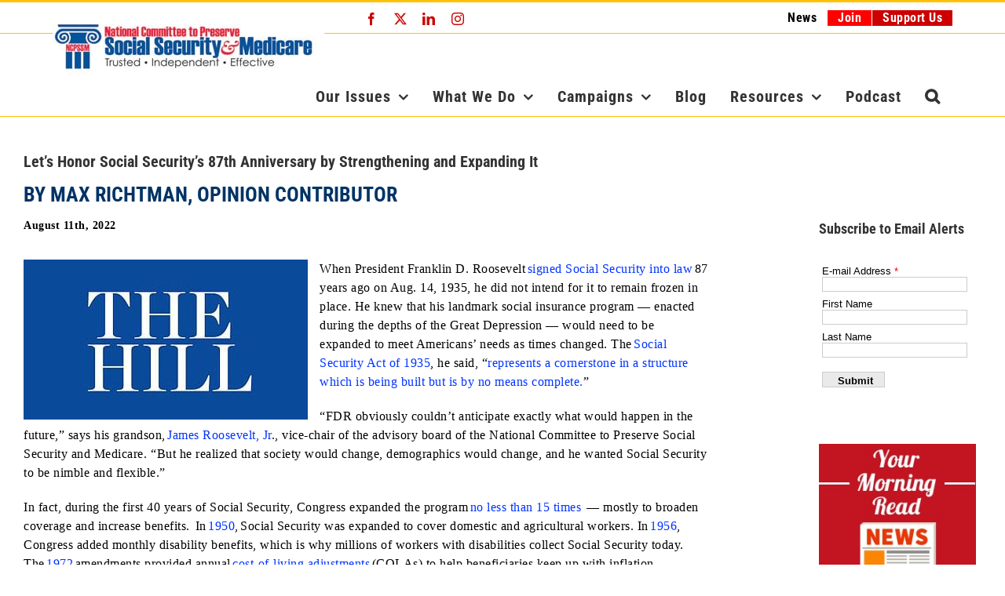

--- FILE ---
content_type: text/html; charset=UTF-8
request_url: https://www.ncpssm.org/documents/2022-opeds-and-letters/lets-honor-social-securitys-87th-anniversary-by-strengthening-and-expanding-it/
body_size: 23875
content:
<!DOCTYPE html>
<html class="avada-html-layout-wide avada-html-header-position-top" lang="en-US" xmlns:fb="https://www.facebook.com/2008/fbml" xmlns:addthis="https://www.addthis.com/help/api-spec" >
<head>
	<meta http-equiv="X-UA-Compatible" content="IE=edge" />
	<meta http-equiv="Content-Type" content="text/html; charset=utf-8"/>
	<meta name="viewport" content="width=device-width, initial-scale=1" />
	<meta name='robots' content='index, follow, max-image-preview:large, max-snippet:-1, max-video-preview:-1' />
<!-- Speed of this site is optimised by WP Performance Score Booster plugin v2.2.3 - https://dipakgajjar.com/wp-performance-score-booster/ -->

	<!-- This site is optimized with the Yoast SEO plugin v26.7 - https://yoast.com/wordpress/plugins/seo/ -->
	<title>Let’s Honor Social Security’s 87th Anniversary by Strengthening and Expanding It - NCPSSM</title>
	<link rel="canonical" href="https://www.ncpssm.org/documents/2022-opeds-and-letters/lets-honor-social-securitys-87th-anniversary-by-strengthening-and-expanding-it/" />
	<meta property="og:locale" content="en_US" />
	<meta property="og:type" content="article" />
	<meta property="og:title" content="Let’s Honor Social Security’s 87th Anniversary by Strengthening and Expanding It - NCPSSM" />
	<meta property="og:description" content="When President Franklin D. Roosevelt signed Social Security into law 87 years ago on Aug. 14, 1935, he did not intend for it to" />
	<meta property="og:url" content="https://www.ncpssm.org/documents/2022-opeds-and-letters/lets-honor-social-securitys-87th-anniversary-by-strengthening-and-expanding-it/" />
	<meta property="og:site_name" content="NCPSSM" />
	<meta property="article:publisher" content="https://www.facebook.com/nationalcommittee" />
	<meta property="article:modified_time" content="2022-08-16T01:24:21+00:00" />
	<meta property="og:image" content="https://www.ncpssm.org/wp-content/uploads/2021/03/the-hill-362x204-1.jpg" />
	<meta name="twitter:card" content="summary_large_image" />
	<meta name="twitter:site" content="@ncpssm" />
	<meta name="twitter:label1" content="Est. reading time" />
	<meta name="twitter:data1" content="6 minutes" />
	<script type="application/ld+json" class="yoast-schema-graph">{"@context":"https://schema.org","@graph":[{"@type":"WebPage","@id":"https://www.ncpssm.org/documents/2022-opeds-and-letters/lets-honor-social-securitys-87th-anniversary-by-strengthening-and-expanding-it/","url":"https://www.ncpssm.org/documents/2022-opeds-and-letters/lets-honor-social-securitys-87th-anniversary-by-strengthening-and-expanding-it/","name":"Let’s Honor Social Security’s 87th Anniversary by Strengthening and Expanding It - NCPSSM","isPartOf":{"@id":"https://www.ncpssm.org/#website"},"primaryImageOfPage":{"@id":"https://www.ncpssm.org/documents/2022-opeds-and-letters/lets-honor-social-securitys-87th-anniversary-by-strengthening-and-expanding-it/#primaryimage"},"image":{"@id":"https://www.ncpssm.org/documents/2022-opeds-and-letters/lets-honor-social-securitys-87th-anniversary-by-strengthening-and-expanding-it/#primaryimage"},"thumbnailUrl":"https://www.ncpssm.org/wp-content/uploads/2021/03/the-hill-362x204-1.jpg","datePublished":"2022-08-11T04:46:10+00:00","dateModified":"2022-08-16T01:24:21+00:00","breadcrumb":{"@id":"https://www.ncpssm.org/documents/2022-opeds-and-letters/lets-honor-social-securitys-87th-anniversary-by-strengthening-and-expanding-it/#breadcrumb"},"inLanguage":"en-US","potentialAction":[{"@type":"ReadAction","target":["https://www.ncpssm.org/documents/2022-opeds-and-letters/lets-honor-social-securitys-87th-anniversary-by-strengthening-and-expanding-it/"]}]},{"@type":"ImageObject","inLanguage":"en-US","@id":"https://www.ncpssm.org/documents/2022-opeds-and-letters/lets-honor-social-securitys-87th-anniversary-by-strengthening-and-expanding-it/#primaryimage","url":"https://www.ncpssm.org/wp-content/uploads/2021/03/the-hill-362x204-1.jpg","contentUrl":"https://www.ncpssm.org/wp-content/uploads/2021/03/the-hill-362x204-1.jpg","width":362,"height":204},{"@type":"BreadcrumbList","@id":"https://www.ncpssm.org/documents/2022-opeds-and-letters/lets-honor-social-securitys-87th-anniversary-by-strengthening-and-expanding-it/#breadcrumb","itemListElement":[{"@type":"ListItem","position":1,"name":"Home","item":"https://www.ncpssm.org/"},{"@type":"ListItem","position":2,"name":"Let’s Honor Social Security’s 87th Anniversary by Strengthening and Expanding It"}]},{"@type":"WebSite","@id":"https://www.ncpssm.org/#website","url":"https://www.ncpssm.org/","name":"NCPSSM","description":"Trusted, Independent, Effective","potentialAction":[{"@type":"SearchAction","target":{"@type":"EntryPoint","urlTemplate":"https://www.ncpssm.org/?s={search_term_string}"},"query-input":{"@type":"PropertyValueSpecification","valueRequired":true,"valueName":"search_term_string"}}],"inLanguage":"en-US"}]}</script>
	<!-- / Yoast SEO plugin. -->


<link rel="alternate" type="application/rss+xml" title="NCPSSM &raquo; Feed" href="https://www.ncpssm.org/feed/" />
<link rel="alternate" type="application/rss+xml" title="NCPSSM &raquo; Comments Feed" href="https://www.ncpssm.org/comments/feed/" />
								<link rel="icon" href="https://www.ncpssm.org/wp-content/uploads/2018/05/fav-icon.jpg" type="image/jpeg" />
		
		
		
				<link rel="alternate" title="oEmbed (JSON)" type="application/json+oembed" href="https://www.ncpssm.org/wp-json/oembed/1.0/embed?url=https%3A%2F%2Fwww.ncpssm.org%2Fdocuments%2F2022-opeds-and-letters%2Flets-honor-social-securitys-87th-anniversary-by-strengthening-and-expanding-it%2F" />
<link rel="alternate" title="oEmbed (XML)" type="text/xml+oembed" href="https://www.ncpssm.org/wp-json/oembed/1.0/embed?url=https%3A%2F%2Fwww.ncpssm.org%2Fdocuments%2F2022-opeds-and-letters%2Flets-honor-social-securitys-87th-anniversary-by-strengthening-and-expanding-it%2F&#038;format=xml" />
<style id='wp-img-auto-sizes-contain-inline-css' type='text/css'>
img:is([sizes=auto i],[sizes^="auto," i]){contain-intrinsic-size:3000px 1500px}
/*# sourceURL=wp-img-auto-sizes-contain-inline-css */
</style>
<style id='wp-emoji-styles-inline-css' type='text/css'>

	img.wp-smiley, img.emoji {
		display: inline !important;
		border: none !important;
		box-shadow: none !important;
		height: 1em !important;
		width: 1em !important;
		margin: 0 0.07em !important;
		vertical-align: -0.1em !important;
		background: none !important;
		padding: 0 !important;
	}
/*# sourceURL=wp-emoji-styles-inline-css */
</style>
<link rel='stylesheet' id='crp-public-css' href='https://www.ncpssm.org/wp-content/plugins/custom-related-posts/dist/public.css' type='text/css' media='all' />
<link rel='stylesheet' id='jquery-lazyloadxt-spinner-css-css' href='//www.ncpssm.org/wp-content/plugins/a3-lazy-load/assets/css/jquery.lazyloadxt.spinner.css' type='text/css' media='all' />
<link rel='stylesheet' id='a3a3_lazy_load-css' href='//www.ncpssm.org/wp-content/uploads/sass/a3_lazy_load.min.css' type='text/css' media='all' />
<link rel='stylesheet' id='addthis_all_pages-css' href='https://www.ncpssm.org/wp-content/plugins/addthis/frontend/build/addthis_wordpress_public.min.css' type='text/css' media='all' />
<link rel='stylesheet' id='fusion-dynamic-css-css' href='https://www.ncpssm.org/wp-content/uploads/fusion-styles/8e3df810e30c4eb57a20bef7998c8f38.min.css' type='text/css' media='all' />
<script type="text/javascript" src="https://www.ncpssm.org/wp-includes/js/jquery/jquery.min.js" id="jquery-core-js"></script>
<script type="text/javascript" src="https://www.ncpssm.org/wp-includes/js/jquery/jquery-migrate.min.js" id="jquery-migrate-js"></script>
<link rel="https://api.w.org/" href="https://www.ncpssm.org/wp-json/" /><link rel="EditURI" type="application/rsd+xml" title="RSD" href="https://www.ncpssm.org/xmlrpc.php?rsd" />
<link rel='shortlink' href='https://www.ncpssm.org/?p=43912' />
<style type="text/css" id="css-fb-visibility">@media screen and (max-width: 640px){.fusion-no-small-visibility{display:none !important;}body .sm-text-align-center{text-align:center !important;}body .sm-text-align-left{text-align:left !important;}body .sm-text-align-right{text-align:right !important;}body .sm-text-align-justify{text-align:justify !important;}body .sm-flex-align-center{justify-content:center !important;}body .sm-flex-align-flex-start{justify-content:flex-start !important;}body .sm-flex-align-flex-end{justify-content:flex-end !important;}body .sm-mx-auto{margin-left:auto !important;margin-right:auto !important;}body .sm-ml-auto{margin-left:auto !important;}body .sm-mr-auto{margin-right:auto !important;}body .fusion-absolute-position-small{position:absolute;width:100%;}.awb-sticky.awb-sticky-small{ position: sticky; top: var(--awb-sticky-offset,0); }}@media screen and (min-width: 641px) and (max-width: 1024px){.fusion-no-medium-visibility{display:none !important;}body .md-text-align-center{text-align:center !important;}body .md-text-align-left{text-align:left !important;}body .md-text-align-right{text-align:right !important;}body .md-text-align-justify{text-align:justify !important;}body .md-flex-align-center{justify-content:center !important;}body .md-flex-align-flex-start{justify-content:flex-start !important;}body .md-flex-align-flex-end{justify-content:flex-end !important;}body .md-mx-auto{margin-left:auto !important;margin-right:auto !important;}body .md-ml-auto{margin-left:auto !important;}body .md-mr-auto{margin-right:auto !important;}body .fusion-absolute-position-medium{position:absolute;width:100%;}.awb-sticky.awb-sticky-medium{ position: sticky; top: var(--awb-sticky-offset,0); }}@media screen and (min-width: 1025px){.fusion-no-large-visibility{display:none !important;}body .lg-text-align-center{text-align:center !important;}body .lg-text-align-left{text-align:left !important;}body .lg-text-align-right{text-align:right !important;}body .lg-text-align-justify{text-align:justify !important;}body .lg-flex-align-center{justify-content:center !important;}body .lg-flex-align-flex-start{justify-content:flex-start !important;}body .lg-flex-align-flex-end{justify-content:flex-end !important;}body .lg-mx-auto{margin-left:auto !important;margin-right:auto !important;}body .lg-ml-auto{margin-left:auto !important;}body .lg-mr-auto{margin-right:auto !important;}body .fusion-absolute-position-large{position:absolute;width:100%;}.awb-sticky.awb-sticky-large{ position: sticky; top: var(--awb-sticky-offset,0); }}</style><style type="text/css" id="custom-background-css">
body.custom-background { background-color: #81d742; }
</style>
			<style type="text/css" id="wp-custom-css">
			img.imgleft{ float:left; display:block; margin: 0 20px 20px 0; }
		</style>
				<script type="text/javascript">
			var doc = document.documentElement;
			doc.setAttribute( 'data-useragent', navigator.userAgent );
		</script>
		<!-- Global site tag (gtag.js) - Google Analytics -->
<script async src="https://www.googletagmanager.com/gtag/js?id=UA-2450316-1"></script>
<script>
  window.dataLayer = window.dataLayer || [];
  function gtag(){dataLayer.push(arguments);}
  gtag('js', new Date());

  gtag('config', 'UA-2450316-1');
</script>

<script data-obct type="text/javascript">
  /** DO NOT MODIFY THIS CODE**/
  !function(_window, _document) {
    var OB_ADV_ID = '001eb15c12323d38b641ada47f9327a425';
    if (_window.obApi) {var toArray = function(object) {return Object.prototype.toString.call(object) === '[object Array]' ? object : [object];};_window.obApi.marketerId = toArray(_window.obApi.marketerId).concat(toArray(OB_ADV_ID));return;}
    var api = _window.obApi = function() {api.dispatch ? api.dispatch.apply(api, arguments) : api.queue.push(arguments);};api.version = '1.1';api.loaded = true;api.marketerId = OB_ADV_ID;api.queue = [];var tag = _document.createElement('script');tag.async = true;tag.src = '//amplify.outbrain.com/cp/obtp.js';tag.type = 'text/javascript';var script = _document.getElementsByTagName('script')[0];script.parentNode.insertBefore(tag, script);}(window, document);

obApi('track', 'PAGE_VIEW');
</script>

<!-- Facebook Pixel Code -->
<script>
!function(f,b,e,v,n,t,s)
{if(f.fbq)return;n=f.fbq=function(){n.callMethod?
n.callMethod.apply(n,arguments):n.queue.push(arguments)};
if(!f._fbq)f._fbq=n;n.push=n;n.loaded=!0;n.version='2.0';
n.queue=[];t=b.createElement(e);t.async=!0;
t.src=v;s=b.getElementsByTagName(e)[0];
s.parentNode.insertBefore(t,s)}(window,document,'script',
'https://connect.facebook.net/en_US/fbevents.js');
fbq('init', '1482115145333251'); 
fbq('track', 'PageView');
</script>
<noscript>
<img height="1" width="1" 
src="https://www.facebook.com/tr?id=1482115145333251&ev=PageView
&noscript=1"/>
</noscript>
<!-- End Facebook Pixel Code -->

<!-- Google Tag Manager -->
<script>(function(w,d,s,l,i){w[l]=w[l]||[];w[l].push({'gtm.start':
new Date().getTime(),event:'gtm.js'});var f=d.getElementsByTagName(s)[0],
j=d.createElement(s),dl=l!='dataLayer'?'&l='+l:'';j.async=true;j.src=
'https://www.googletagmanager.com/gtm.js?id='+i+dl;f.parentNode.insertBefore(j,f);
})(window,document,'script','dataLayer','GTM-P3XQH8X');</script>
<!-- End Google Tag Manager -->

<!-- Google Tag Manager (noscript) -->
<noscript><iframe src="https://www.googletagmanager.com/ns.html?id=GTM-P3XQH8X"
height="0" width="0" style="display:none;visibility:hidden"></iframe></noscript>
<!-- End Google Tag Manager (noscript) -->
	<style id='global-styles-inline-css' type='text/css'>
:root{--wp--preset--aspect-ratio--square: 1;--wp--preset--aspect-ratio--4-3: 4/3;--wp--preset--aspect-ratio--3-4: 3/4;--wp--preset--aspect-ratio--3-2: 3/2;--wp--preset--aspect-ratio--2-3: 2/3;--wp--preset--aspect-ratio--16-9: 16/9;--wp--preset--aspect-ratio--9-16: 9/16;--wp--preset--color--black: #000000;--wp--preset--color--cyan-bluish-gray: #abb8c3;--wp--preset--color--white: #ffffff;--wp--preset--color--pale-pink: #f78da7;--wp--preset--color--vivid-red: #cf2e2e;--wp--preset--color--luminous-vivid-orange: #ff6900;--wp--preset--color--luminous-vivid-amber: #fcb900;--wp--preset--color--light-green-cyan: #7bdcb5;--wp--preset--color--vivid-green-cyan: #00d084;--wp--preset--color--pale-cyan-blue: #8ed1fc;--wp--preset--color--vivid-cyan-blue: #0693e3;--wp--preset--color--vivid-purple: #9b51e0;--wp--preset--color--awb-color-1: rgba(255,255,255,1);--wp--preset--color--awb-color-2: rgba(246,246,246,1);--wp--preset--color--awb-color-3: rgba(224,222,222,1);--wp--preset--color--awb-color-4: rgba(255,193,7,1);--wp--preset--color--awb-color-5: rgba(63,124,205,1);--wp--preset--color--awb-color-6: rgba(116,116,116,1);--wp--preset--color--awb-color-7: rgba(51,51,51,1);--wp--preset--color--awb-color-8: rgba(0,0,0,1);--wp--preset--color--awb-color-custom-10: rgba(0,51,255,1);--wp--preset--color--awb-color-custom-11: rgba(26,128,182,1);--wp--preset--color--awb-color-custom-12: rgba(45,105,182,1);--wp--preset--color--awb-color-custom-13: rgba(76,76,76,1);--wp--preset--color--awb-color-custom-14: rgba(63,124,205,0.8);--wp--preset--color--awb-color-custom-15: rgba(62,124,204,1);--wp--preset--color--awb-color-custom-16: rgba(160,206,78,1);--wp--preset--color--awb-color-custom-17: rgba(249,249,249,1);--wp--preset--color--awb-color-custom-18: rgba(255,0,0,1);--wp--preset--gradient--vivid-cyan-blue-to-vivid-purple: linear-gradient(135deg,rgb(6,147,227) 0%,rgb(155,81,224) 100%);--wp--preset--gradient--light-green-cyan-to-vivid-green-cyan: linear-gradient(135deg,rgb(122,220,180) 0%,rgb(0,208,130) 100%);--wp--preset--gradient--luminous-vivid-amber-to-luminous-vivid-orange: linear-gradient(135deg,rgb(252,185,0) 0%,rgb(255,105,0) 100%);--wp--preset--gradient--luminous-vivid-orange-to-vivid-red: linear-gradient(135deg,rgb(255,105,0) 0%,rgb(207,46,46) 100%);--wp--preset--gradient--very-light-gray-to-cyan-bluish-gray: linear-gradient(135deg,rgb(238,238,238) 0%,rgb(169,184,195) 100%);--wp--preset--gradient--cool-to-warm-spectrum: linear-gradient(135deg,rgb(74,234,220) 0%,rgb(151,120,209) 20%,rgb(207,42,186) 40%,rgb(238,44,130) 60%,rgb(251,105,98) 80%,rgb(254,248,76) 100%);--wp--preset--gradient--blush-light-purple: linear-gradient(135deg,rgb(255,206,236) 0%,rgb(152,150,240) 100%);--wp--preset--gradient--blush-bordeaux: linear-gradient(135deg,rgb(254,205,165) 0%,rgb(254,45,45) 50%,rgb(107,0,62) 100%);--wp--preset--gradient--luminous-dusk: linear-gradient(135deg,rgb(255,203,112) 0%,rgb(199,81,192) 50%,rgb(65,88,208) 100%);--wp--preset--gradient--pale-ocean: linear-gradient(135deg,rgb(255,245,203) 0%,rgb(182,227,212) 50%,rgb(51,167,181) 100%);--wp--preset--gradient--electric-grass: linear-gradient(135deg,rgb(202,248,128) 0%,rgb(113,206,126) 100%);--wp--preset--gradient--midnight: linear-gradient(135deg,rgb(2,3,129) 0%,rgb(40,116,252) 100%);--wp--preset--font-size--small: 12px;--wp--preset--font-size--medium: 20px;--wp--preset--font-size--large: 24px;--wp--preset--font-size--x-large: 42px;--wp--preset--font-size--normal: 16px;--wp--preset--font-size--xlarge: 32px;--wp--preset--font-size--huge: 48px;--wp--preset--spacing--20: 0.44rem;--wp--preset--spacing--30: 0.67rem;--wp--preset--spacing--40: 1rem;--wp--preset--spacing--50: 1.5rem;--wp--preset--spacing--60: 2.25rem;--wp--preset--spacing--70: 3.38rem;--wp--preset--spacing--80: 5.06rem;--wp--preset--shadow--natural: 6px 6px 9px rgba(0, 0, 0, 0.2);--wp--preset--shadow--deep: 12px 12px 50px rgba(0, 0, 0, 0.4);--wp--preset--shadow--sharp: 6px 6px 0px rgba(0, 0, 0, 0.2);--wp--preset--shadow--outlined: 6px 6px 0px -3px rgb(255, 255, 255), 6px 6px rgb(0, 0, 0);--wp--preset--shadow--crisp: 6px 6px 0px rgb(0, 0, 0);}:where(.is-layout-flex){gap: 0.5em;}:where(.is-layout-grid){gap: 0.5em;}body .is-layout-flex{display: flex;}.is-layout-flex{flex-wrap: wrap;align-items: center;}.is-layout-flex > :is(*, div){margin: 0;}body .is-layout-grid{display: grid;}.is-layout-grid > :is(*, div){margin: 0;}:where(.wp-block-columns.is-layout-flex){gap: 2em;}:where(.wp-block-columns.is-layout-grid){gap: 2em;}:where(.wp-block-post-template.is-layout-flex){gap: 1.25em;}:where(.wp-block-post-template.is-layout-grid){gap: 1.25em;}.has-black-color{color: var(--wp--preset--color--black) !important;}.has-cyan-bluish-gray-color{color: var(--wp--preset--color--cyan-bluish-gray) !important;}.has-white-color{color: var(--wp--preset--color--white) !important;}.has-pale-pink-color{color: var(--wp--preset--color--pale-pink) !important;}.has-vivid-red-color{color: var(--wp--preset--color--vivid-red) !important;}.has-luminous-vivid-orange-color{color: var(--wp--preset--color--luminous-vivid-orange) !important;}.has-luminous-vivid-amber-color{color: var(--wp--preset--color--luminous-vivid-amber) !important;}.has-light-green-cyan-color{color: var(--wp--preset--color--light-green-cyan) !important;}.has-vivid-green-cyan-color{color: var(--wp--preset--color--vivid-green-cyan) !important;}.has-pale-cyan-blue-color{color: var(--wp--preset--color--pale-cyan-blue) !important;}.has-vivid-cyan-blue-color{color: var(--wp--preset--color--vivid-cyan-blue) !important;}.has-vivid-purple-color{color: var(--wp--preset--color--vivid-purple) !important;}.has-black-background-color{background-color: var(--wp--preset--color--black) !important;}.has-cyan-bluish-gray-background-color{background-color: var(--wp--preset--color--cyan-bluish-gray) !important;}.has-white-background-color{background-color: var(--wp--preset--color--white) !important;}.has-pale-pink-background-color{background-color: var(--wp--preset--color--pale-pink) !important;}.has-vivid-red-background-color{background-color: var(--wp--preset--color--vivid-red) !important;}.has-luminous-vivid-orange-background-color{background-color: var(--wp--preset--color--luminous-vivid-orange) !important;}.has-luminous-vivid-amber-background-color{background-color: var(--wp--preset--color--luminous-vivid-amber) !important;}.has-light-green-cyan-background-color{background-color: var(--wp--preset--color--light-green-cyan) !important;}.has-vivid-green-cyan-background-color{background-color: var(--wp--preset--color--vivid-green-cyan) !important;}.has-pale-cyan-blue-background-color{background-color: var(--wp--preset--color--pale-cyan-blue) !important;}.has-vivid-cyan-blue-background-color{background-color: var(--wp--preset--color--vivid-cyan-blue) !important;}.has-vivid-purple-background-color{background-color: var(--wp--preset--color--vivid-purple) !important;}.has-black-border-color{border-color: var(--wp--preset--color--black) !important;}.has-cyan-bluish-gray-border-color{border-color: var(--wp--preset--color--cyan-bluish-gray) !important;}.has-white-border-color{border-color: var(--wp--preset--color--white) !important;}.has-pale-pink-border-color{border-color: var(--wp--preset--color--pale-pink) !important;}.has-vivid-red-border-color{border-color: var(--wp--preset--color--vivid-red) !important;}.has-luminous-vivid-orange-border-color{border-color: var(--wp--preset--color--luminous-vivid-orange) !important;}.has-luminous-vivid-amber-border-color{border-color: var(--wp--preset--color--luminous-vivid-amber) !important;}.has-light-green-cyan-border-color{border-color: var(--wp--preset--color--light-green-cyan) !important;}.has-vivid-green-cyan-border-color{border-color: var(--wp--preset--color--vivid-green-cyan) !important;}.has-pale-cyan-blue-border-color{border-color: var(--wp--preset--color--pale-cyan-blue) !important;}.has-vivid-cyan-blue-border-color{border-color: var(--wp--preset--color--vivid-cyan-blue) !important;}.has-vivid-purple-border-color{border-color: var(--wp--preset--color--vivid-purple) !important;}.has-vivid-cyan-blue-to-vivid-purple-gradient-background{background: var(--wp--preset--gradient--vivid-cyan-blue-to-vivid-purple) !important;}.has-light-green-cyan-to-vivid-green-cyan-gradient-background{background: var(--wp--preset--gradient--light-green-cyan-to-vivid-green-cyan) !important;}.has-luminous-vivid-amber-to-luminous-vivid-orange-gradient-background{background: var(--wp--preset--gradient--luminous-vivid-amber-to-luminous-vivid-orange) !important;}.has-luminous-vivid-orange-to-vivid-red-gradient-background{background: var(--wp--preset--gradient--luminous-vivid-orange-to-vivid-red) !important;}.has-very-light-gray-to-cyan-bluish-gray-gradient-background{background: var(--wp--preset--gradient--very-light-gray-to-cyan-bluish-gray) !important;}.has-cool-to-warm-spectrum-gradient-background{background: var(--wp--preset--gradient--cool-to-warm-spectrum) !important;}.has-blush-light-purple-gradient-background{background: var(--wp--preset--gradient--blush-light-purple) !important;}.has-blush-bordeaux-gradient-background{background: var(--wp--preset--gradient--blush-bordeaux) !important;}.has-luminous-dusk-gradient-background{background: var(--wp--preset--gradient--luminous-dusk) !important;}.has-pale-ocean-gradient-background{background: var(--wp--preset--gradient--pale-ocean) !important;}.has-electric-grass-gradient-background{background: var(--wp--preset--gradient--electric-grass) !important;}.has-midnight-gradient-background{background: var(--wp--preset--gradient--midnight) !important;}.has-small-font-size{font-size: var(--wp--preset--font-size--small) !important;}.has-medium-font-size{font-size: var(--wp--preset--font-size--medium) !important;}.has-large-font-size{font-size: var(--wp--preset--font-size--large) !important;}.has-x-large-font-size{font-size: var(--wp--preset--font-size--x-large) !important;}
/*# sourceURL=global-styles-inline-css */
</style>
<style id='wp-block-library-inline-css' type='text/css'>
:root{--wp-block-synced-color:#7a00df;--wp-block-synced-color--rgb:122,0,223;--wp-bound-block-color:var(--wp-block-synced-color);--wp-editor-canvas-background:#ddd;--wp-admin-theme-color:#007cba;--wp-admin-theme-color--rgb:0,124,186;--wp-admin-theme-color-darker-10:#006ba1;--wp-admin-theme-color-darker-10--rgb:0,107,160.5;--wp-admin-theme-color-darker-20:#005a87;--wp-admin-theme-color-darker-20--rgb:0,90,135;--wp-admin-border-width-focus:2px}@media (min-resolution:192dpi){:root{--wp-admin-border-width-focus:1.5px}}.wp-element-button{cursor:pointer}:root .has-very-light-gray-background-color{background-color:#eee}:root .has-very-dark-gray-background-color{background-color:#313131}:root .has-very-light-gray-color{color:#eee}:root .has-very-dark-gray-color{color:#313131}:root .has-vivid-green-cyan-to-vivid-cyan-blue-gradient-background{background:linear-gradient(135deg,#00d084,#0693e3)}:root .has-purple-crush-gradient-background{background:linear-gradient(135deg,#34e2e4,#4721fb 50%,#ab1dfe)}:root .has-hazy-dawn-gradient-background{background:linear-gradient(135deg,#faaca8,#dad0ec)}:root .has-subdued-olive-gradient-background{background:linear-gradient(135deg,#fafae1,#67a671)}:root .has-atomic-cream-gradient-background{background:linear-gradient(135deg,#fdd79a,#004a59)}:root .has-nightshade-gradient-background{background:linear-gradient(135deg,#330968,#31cdcf)}:root .has-midnight-gradient-background{background:linear-gradient(135deg,#020381,#2874fc)}:root{--wp--preset--font-size--normal:16px;--wp--preset--font-size--huge:42px}.has-regular-font-size{font-size:1em}.has-larger-font-size{font-size:2.625em}.has-normal-font-size{font-size:var(--wp--preset--font-size--normal)}.has-huge-font-size{font-size:var(--wp--preset--font-size--huge)}.has-text-align-center{text-align:center}.has-text-align-left{text-align:left}.has-text-align-right{text-align:right}.has-fit-text{white-space:nowrap!important}#end-resizable-editor-section{display:none}.aligncenter{clear:both}.items-justified-left{justify-content:flex-start}.items-justified-center{justify-content:center}.items-justified-right{justify-content:flex-end}.items-justified-space-between{justify-content:space-between}.screen-reader-text{border:0;clip-path:inset(50%);height:1px;margin:-1px;overflow:hidden;padding:0;position:absolute;width:1px;word-wrap:normal!important}.screen-reader-text:focus{background-color:#ddd;clip-path:none;color:#444;display:block;font-size:1em;height:auto;left:5px;line-height:normal;padding:15px 23px 14px;text-decoration:none;top:5px;width:auto;z-index:100000}html :where(.has-border-color){border-style:solid}html :where([style*=border-top-color]){border-top-style:solid}html :where([style*=border-right-color]){border-right-style:solid}html :where([style*=border-bottom-color]){border-bottom-style:solid}html :where([style*=border-left-color]){border-left-style:solid}html :where([style*=border-width]){border-style:solid}html :where([style*=border-top-width]){border-top-style:solid}html :where([style*=border-right-width]){border-right-style:solid}html :where([style*=border-bottom-width]){border-bottom-style:solid}html :where([style*=border-left-width]){border-left-style:solid}html :where(img[class*=wp-image-]){height:auto;max-width:100%}:where(figure){margin:0 0 1em}html :where(.is-position-sticky){--wp-admin--admin-bar--position-offset:var(--wp-admin--admin-bar--height,0px)}@media screen and (max-width:600px){html :where(.is-position-sticky){--wp-admin--admin-bar--position-offset:0px}}
/*wp_block_styles_on_demand_placeholder:696fb776c7131*/
/*# sourceURL=wp-block-library-inline-css */
</style>
<style id='wp-block-library-theme-inline-css' type='text/css'>
.wp-block-audio :where(figcaption){color:#555;font-size:13px;text-align:center}.is-dark-theme .wp-block-audio :where(figcaption){color:#ffffffa6}.wp-block-audio{margin:0 0 1em}.wp-block-code{border:1px solid #ccc;border-radius:4px;font-family:Menlo,Consolas,monaco,monospace;padding:.8em 1em}.wp-block-embed :where(figcaption){color:#555;font-size:13px;text-align:center}.is-dark-theme .wp-block-embed :where(figcaption){color:#ffffffa6}.wp-block-embed{margin:0 0 1em}.blocks-gallery-caption{color:#555;font-size:13px;text-align:center}.is-dark-theme .blocks-gallery-caption{color:#ffffffa6}:root :where(.wp-block-image figcaption){color:#555;font-size:13px;text-align:center}.is-dark-theme :root :where(.wp-block-image figcaption){color:#ffffffa6}.wp-block-image{margin:0 0 1em}.wp-block-pullquote{border-bottom:4px solid;border-top:4px solid;color:currentColor;margin-bottom:1.75em}.wp-block-pullquote :where(cite),.wp-block-pullquote :where(footer),.wp-block-pullquote__citation{color:currentColor;font-size:.8125em;font-style:normal;text-transform:uppercase}.wp-block-quote{border-left:.25em solid;margin:0 0 1.75em;padding-left:1em}.wp-block-quote cite,.wp-block-quote footer{color:currentColor;font-size:.8125em;font-style:normal;position:relative}.wp-block-quote:where(.has-text-align-right){border-left:none;border-right:.25em solid;padding-left:0;padding-right:1em}.wp-block-quote:where(.has-text-align-center){border:none;padding-left:0}.wp-block-quote.is-large,.wp-block-quote.is-style-large,.wp-block-quote:where(.is-style-plain){border:none}.wp-block-search .wp-block-search__label{font-weight:700}.wp-block-search__button{border:1px solid #ccc;padding:.375em .625em}:where(.wp-block-group.has-background){padding:1.25em 2.375em}.wp-block-separator.has-css-opacity{opacity:.4}.wp-block-separator{border:none;border-bottom:2px solid;margin-left:auto;margin-right:auto}.wp-block-separator.has-alpha-channel-opacity{opacity:1}.wp-block-separator:not(.is-style-wide):not(.is-style-dots){width:100px}.wp-block-separator.has-background:not(.is-style-dots){border-bottom:none;height:1px}.wp-block-separator.has-background:not(.is-style-wide):not(.is-style-dots){height:2px}.wp-block-table{margin:0 0 1em}.wp-block-table td,.wp-block-table th{word-break:normal}.wp-block-table :where(figcaption){color:#555;font-size:13px;text-align:center}.is-dark-theme .wp-block-table :where(figcaption){color:#ffffffa6}.wp-block-video :where(figcaption){color:#555;font-size:13px;text-align:center}.is-dark-theme .wp-block-video :where(figcaption){color:#ffffffa6}.wp-block-video{margin:0 0 1em}:root :where(.wp-block-template-part.has-background){margin-bottom:0;margin-top:0;padding:1.25em 2.375em}
/*# sourceURL=/wp-includes/css/dist/block-library/theme.min.css */
</style>
<style id='classic-theme-styles-inline-css' type='text/css'>
/*! This file is auto-generated */
.wp-block-button__link{color:#fff;background-color:#32373c;border-radius:9999px;box-shadow:none;text-decoration:none;padding:calc(.667em + 2px) calc(1.333em + 2px);font-size:1.125em}.wp-block-file__button{background:#32373c;color:#fff;text-decoration:none}
/*# sourceURL=/wp-includes/css/classic-themes.min.css */
</style>
</head>

<body class="wp-singular documents-template-default single single-documents postid-43912 single-format-standard custom-background wp-theme-Avada wp-child-theme-Avada-child has-sidebar fusion-image-hovers fusion-pagination-sizing fusion-button_type-flat fusion-button_span-yes fusion-button_gradient-linear avada-image-rollover-circle-no avada-image-rollover-yes avada-image-rollover-direction-left fusion-body ltr no-tablet-sticky-header no-mobile-sticky-header no-mobile-slidingbar avada-has-rev-slider-styles fusion-disable-outline fusion-sub-menu-fade mobile-logo-pos-left layout-wide-mode avada-has-boxed-modal-shadow-hard layout-scroll-offset-full avada-has-zero-margin-offset-top fusion-top-header menu-text-align-center mobile-menu-design-modern fusion-show-pagination-text fusion-header-layout-v2 avada-responsive avada-footer-fx-none avada-menu-highlight-style-background fusion-search-form-classic fusion-main-menu-search-overlay fusion-avatar-square avada-sticky-shrinkage avada-dropdown-styles avada-blog-layout-large avada-blog-archive-layout-medium avada-header-shadow-no avada-menu-icon-position-left avada-has-megamenu-shadow avada-has-header-100-width avada-has-pagetitle-100-width avada-has-pagetitle-bg-full avada-has-mobile-menu-search avada-has-main-nav-search-icon avada-has-100-footer avada-has-breadcrumb-mobile-hidden avada-has-titlebar-hide avada-social-full-transparent avada-has-pagination-padding avada-flyout-menu-direction-fade avada-ec-views-v1" data-awb-post-id="43912">
		<a class="skip-link screen-reader-text" href="#content">Skip to content</a>

	<div id="boxed-wrapper">
		
		<div id="wrapper" class="fusion-wrapper">
			<div id="home" style="position:relative;top:-1px;"></div>
							
					
			<header class="fusion-header-wrapper">
				<div class="fusion-header-v2 fusion-logo-alignment fusion-logo-left fusion-sticky-menu-1 fusion-sticky-logo-1 fusion-mobile-logo-1  fusion-mobile-menu-design-modern">
					
<div class="fusion-secondary-header">
	<div class="fusion-row">
					<div class="fusion-alignleft">
				<div class="fusion-social-links-header"><div class="fusion-social-networks"><div class="fusion-social-networks-wrapper"><a  class="fusion-social-network-icon fusion-tooltip fusion-facebook awb-icon-facebook" style data-placement="right" data-title="Facebook" data-toggle="tooltip" title="Facebook" href="https://www.facebook.com/nationalcommittee" target="_blank" rel="noreferrer"><span class="screen-reader-text">Facebook</span></a><a  class="fusion-social-network-icon fusion-tooltip fusion-twitter awb-icon-twitter" style data-placement="right" data-title="X" data-toggle="tooltip" title="X" href="https://www.twitter.com/ncpssm" target="_blank" rel="noopener noreferrer"><span class="screen-reader-text">X</span></a><a  class="fusion-social-network-icon fusion-tooltip fusion-linkedin awb-icon-linkedin" style data-placement="right" data-title="LinkedIn" data-toggle="tooltip" title="LinkedIn" href="https://www.linkedin.com/company/ncpssm" target="_blank" rel="noopener noreferrer"><span class="screen-reader-text">LinkedIn</span></a><a  class="fusion-social-network-icon fusion-tooltip fusion-instagram awb-icon-instagram" style data-placement="right" data-title="Instagram" data-toggle="tooltip" title="Instagram" href="https://www.instagram.com/ncpssm/" target="_blank" rel="noopener noreferrer"><span class="screen-reader-text">Instagram</span></a></div></div></div>			</div>
							<div class="fusion-alignright">
				<nav class="fusion-secondary-menu" role="navigation" aria-label="Secondary Menu"><ul id="menu-secondary-menu" class="menu"><li  id="menu-item-9816"  class="menu-item menu-item-type-post_type menu-item-object-page menu-item-9816"  data-item-id="9816"><a  href="https://www.ncpssm.org/search-site/" class="fusion-background-highlight"><span class="menu-text">Search</span></a></li><li  id="menu-item-1388"  class="menu-item menu-item-type-post_type menu-item-object-page menu-item-1388"  data-item-id="1388"><a  href="https://www.ncpssm.org/news/" class="fusion-background-highlight"><span class="menu-text">News</span></a></li><li  id="menu-item-8861"  class="menu-item menu-item-type-custom menu-item-object-custom menu-item-8861"  data-item-id="8861"><a  target="_blank" rel="noopener noreferrer" href="https://secure.ncpssm.org/secure/join-national-committee?utm_campaign=join_red_button&#038;utm_source=ncpssm.org&#038;utm_medium=red_button_graphic" class="fusion-background-highlight"><span class="menu-text">Join</span></a></li><li  id="menu-item-10078"  class="menu-item menu-item-type-custom menu-item-object-custom menu-item-10078"  data-item-id="10078"><a  href="https://www.ncpssm.org/support-us/?utm_campaign=support-us_red_button&#038;utm_source=ncpssm.org&#038;utm_medium=support-us_button_graphic" class="fusion-background-highlight"><span class="menu-text">Support Us</span></a></li></ul></nav><nav class="fusion-mobile-nav-holder fusion-mobile-menu-text-align-left" aria-label="Secondary Mobile Menu"></nav>			</div>
			</div>
</div>
<div class="fusion-header-sticky-height"></div>
<div class="fusion-header">
	<div class="fusion-row">
					<div class="fusion-logo" data-margin-top="-25px" data-margin-bottom="0" data-margin-left="0px" data-margin-right="0px">
			<a class="fusion-logo-link"  href="https://www.ncpssm.org/" >

						<!-- standard logo -->
			<img src="https://www.ncpssm.org/wp-content/uploads/2017/04/ncpssm-logo.jpg" srcset="https://www.ncpssm.org/wp-content/uploads/2017/04/ncpssm-logo.jpg 1x" width="346" height="75" alt="NCPSSM Logo" data-retina_logo_url="" class="fusion-standard-logo" />

											<!-- mobile logo -->
				<img src="https://www.ncpssm.org/wp-content/uploads/2017/04/column_color.jpg" srcset="https://www.ncpssm.org/wp-content/uploads/2017/04/column_color.jpg 1x, https://www.ncpssm.org/wp-content/uploads/2017/04/sticky-header-logo.jpg 2x" width="260" height="238" style="max-height:238px;height:auto;" alt="NCPSSM Logo" data-retina_logo_url="https://www.ncpssm.org/wp-content/uploads/2017/04/sticky-header-logo.jpg" class="fusion-mobile-logo" />
			
											<!-- sticky header logo -->
				<img src="https://www.ncpssm.org/wp-content/uploads/2018/05/sticky-header-logo-final.jpg" srcset="https://www.ncpssm.org/wp-content/uploads/2018/05/sticky-header-logo-final.jpg 1x" width="100" height="110" alt="NCPSSM Logo" data-retina_logo_url="" class="fusion-sticky-logo" />
					</a>
		</div>		<nav class="fusion-main-menu" aria-label="Main Menu"><div class="fusion-overlay-search">		<form role="search" class="searchform fusion-search-form  fusion-search-form-classic" method="get" action="https://www.ncpssm.org/">
			<div class="fusion-search-form-content">

				
				<div class="fusion-search-field search-field">
					<label><span class="screen-reader-text">Search for:</span>
													<input type="search" value="" name="s" class="s" placeholder="Search..." required aria-required="true" aria-label="Search..."/>
											</label>
				</div>
				<div class="fusion-search-button search-button">
					<input type="submit" class="fusion-search-submit searchsubmit" aria-label="Search" value="&#xf002;" />
									</div>

				
			</div>


			
		</form>
		<div class="fusion-search-spacer"></div><a href="#" role="button" aria-label="Close Search" class="fusion-close-search"></a></div><ul id="menu-main-navigation" class="fusion-menu"><li  id="menu-item-229"  class="menu-item menu-item-type-post_type menu-item-object-page menu-item-has-children menu-item-229 fusion-dropdown-menu"  data-item-id="229"><a  href="https://www.ncpssm.org/our-issues/" class="fusion-background-highlight"><span class="menu-text">Our Issues</span> <span class="fusion-caret"><i class="fusion-dropdown-indicator" aria-hidden="true"></i></span></a><ul class="sub-menu"><li  id="menu-item-232"  class="menu-item menu-item-type-post_type menu-item-object-page menu-item-232 fusion-dropdown-submenu" ><a  href="https://www.ncpssm.org/our-issues/social-security/" class="fusion-background-highlight"><span>Social Security</span></a></li><li  id="menu-item-231"  class="menu-item menu-item-type-post_type menu-item-object-page menu-item-231 fusion-dropdown-submenu" ><a  href="https://www.ncpssm.org/our-issues/medicare/" class="fusion-background-highlight"><span>Medicare</span></a></li><li  id="menu-item-230"  class="menu-item menu-item-type-post_type menu-item-object-page menu-item-230 fusion-dropdown-submenu" ><a  href="https://www.ncpssm.org/our-issues/medicaid/" class="fusion-background-highlight"><span>Medicaid</span></a></li><li  id="menu-item-233"  class="menu-item menu-item-type-post_type menu-item-object-page menu-item-233 fusion-dropdown-submenu" ><a  href="https://www.ncpssm.org/our-issues/older-americans/" class="fusion-background-highlight"><span>Older Americans</span></a></li></ul></li><li  id="menu-item-1373"  class="menu-item menu-item-type-post_type menu-item-object-page menu-item-has-children menu-item-1373 fusion-dropdown-menu"  data-item-id="1373"><a  href="https://www.ncpssm.org/what-we-do/" class="fusion-background-highlight"><span class="menu-text">What We Do</span> <span class="fusion-caret"><i class="fusion-dropdown-indicator" aria-hidden="true"></i></span></a><ul class="sub-menu"><li  id="menu-item-1375"  class="menu-item menu-item-type-post_type menu-item-object-page menu-item-1375 fusion-dropdown-submenu" ><a  href="https://www.ncpssm.org/what-we-do/letters-and-testimony/" class="fusion-background-highlight"><span>Letters and Testimony</span></a></li><li  id="menu-item-1374"  class="menu-item menu-item-type-post_type menu-item-object-page menu-item-1374 fusion-dropdown-submenu" ><a  href="https://www.ncpssm.org/what-we-do/take-action/" class="fusion-background-highlight"><span>Take Action</span></a></li><li  id="menu-item-35505"  class="menu-item menu-item-type-post_type menu-item-object-page menu-item-35505 fusion-dropdown-submenu" ><a  href="https://www.ncpssm.org/eleanors-hope/" class="fusion-background-highlight"><span>Eleanor’s Hope</span></a></li><li  id="menu-item-18764"  class="menu-item menu-item-type-post_type menu-item-object-page menu-item-18764 fusion-dropdown-submenu" ><a  href="https://www.ncpssm.org/delay-and-gain/" class="fusion-background-highlight"><span>Delay and Gain</span></a></li><li  id="menu-item-32124"  class="menu-item menu-item-type-post_type menu-item-object-page menu-item-32124 fusion-dropdown-submenu" ><a  href="https://www.ncpssm.org/scorecard/" class="fusion-background-highlight"><span>Scorecard</span></a></li></ul></li><li  id="menu-item-1376"  class="menu-item menu-item-type-post_type menu-item-object-page menu-item-has-children menu-item-1376 fusion-dropdown-menu"  data-item-id="1376"><a  href="https://www.ncpssm.org/campaigns/" class="fusion-background-highlight"><span class="menu-text">Campaigns</span> <span class="fusion-caret"><i class="fusion-dropdown-indicator" aria-hidden="true"></i></span></a><ul class="sub-menu"><li  id="menu-item-38051"  class="menu-item menu-item-type-post_type menu-item-object-page menu-item-38051 fusion-dropdown-submenu" ><a  href="https://www.ncpssm.org/campaigns/rebuild-the-middle-class/" class="fusion-background-highlight"><span>Rebuild the Middle Class</span></a></li><li  id="menu-item-22419"  class="menu-item menu-item-type-post_type menu-item-object-page menu-item-22419 fusion-dropdown-submenu" ><a  href="https://www.ncpssm.org/campaigns/dont-cut-pills-cut-profits/" class="fusion-background-highlight"><span>Don’t Cut Pills Cut Profits</span></a></li><li  id="menu-item-1377"  class="menu-item menu-item-type-post_type menu-item-object-page menu-item-1377 fusion-dropdown-submenu" ><a  href="https://www.ncpssm.org/campaigns/boost-social-security-now/" class="fusion-background-highlight"><span>Boost Social Security Now</span></a></li><li  id="menu-item-1378"  class="menu-item menu-item-type-post_type menu-item-object-page menu-item-1378 fusion-dropdown-submenu" ><a  href="https://www.ncpssm.org/campaigns/stop-the-war-on-the-working-class/" class="fusion-background-highlight"><span>Stop the War on the Working Class</span></a></li><li  id="menu-item-27442"  class="menu-item menu-item-type-post_type menu-item-object-page menu-item-27442 fusion-dropdown-submenu" ><a  href="https://www.ncpssm.org/campaigns/hands-off-no-cuts/" class="fusion-background-highlight"><span>Hands Off No Cuts</span></a></li></ul></li><li  id="menu-item-1379"  class="menu-item menu-item-type-post_type menu-item-object-page menu-item-1379"  data-item-id="1379"><a  href="https://www.ncpssm.org/entitledtoknow/" class="fusion-background-highlight"><span class="menu-text">Blog</span></a></li><li  id="menu-item-1380"  class="menu-item menu-item-type-post_type menu-item-object-page menu-item-has-children menu-item-1380 fusion-dropdown-menu"  data-item-id="1380"><a  href="https://www.ncpssm.org/resources/" class="fusion-background-highlight"><span class="menu-text">Resources</span> <span class="fusion-caret"><i class="fusion-dropdown-indicator" aria-hidden="true"></i></span></a><ul class="sub-menu"><li  id="menu-item-41961"  class="menu-item menu-item-type-post_type menu-item-object-page menu-item-41961 fusion-dropdown-submenu" ><a  href="https://www.ncpssm.org/aging-health-and-care-what-you-need-to-know/" class="fusion-background-highlight"><span>Aging, Health, and Care: What You Need to Know</span></a></li><li  id="menu-item-1381"  class="menu-item menu-item-type-post_type menu-item-object-page menu-item-1381 fusion-dropdown-submenu" ><a  href="https://www.ncpssm.org/resources/ask-us/" class="fusion-background-highlight"><span>Ask Us</span></a></li><li  id="menu-item-8863"  class="menu-item menu-item-type-custom menu-item-object-custom menu-item-8863 fusion-dropdown-submenu" ><a  target="_blank" rel="noopener noreferrer" href="https://www.ncpssm.org/119th-congress/" class="fusion-background-highlight"><span>119th Congress</span></a></li><li  id="menu-item-1382"  class="menu-item menu-item-type-post_type menu-item-object-page menu-item-1382 fusion-dropdown-submenu" ><a  href="https://www.ncpssm.org/resources/our-allies/" class="fusion-background-highlight"><span>Our Allies</span></a></li><li  id="menu-item-14516"  class="menu-item menu-item-type-post_type menu-item-object-page menu-item-14516 fusion-dropdown-submenu" ><a  href="https://www.ncpssm.org/pac-old/" class="fusion-background-highlight"><span>PAC</span></a></li><li  id="menu-item-9825"  class="menu-item menu-item-type-post_type menu-item-object-page menu-item-9825 fusion-dropdown-submenu" ><a  href="https://www.ncpssm.org/resources/equal-time/" class="fusion-background-highlight"><span>Equal Time</span></a></li><li  id="menu-item-9764"  class="menu-item menu-item-type-post_type menu-item-object-page menu-item-9764 fusion-dropdown-submenu" ><a  href="https://www.ncpssm.org/resources/polls/" class="fusion-background-highlight"><span>Polls</span></a></li><li  id="menu-item-25541"  class="menu-item menu-item-type-custom menu-item-object-custom menu-item-25541 fusion-dropdown-submenu" ><a  href="https://www.ncpssm.org/coronavirus-and-seniors/?utm_campaign=CoronaVirusSeniorsNav&#038;utm_source=ncpssm.org&#038;utm_medium=CoronaVirusSeniorsNav" class="fusion-background-highlight"><span>Coronavirus</span></a></li><li  id="menu-item-49684"  class="menu-item menu-item-type-post_type menu-item-object-page menu-item-49684 fusion-dropdown-submenu" ><a  href="https://www.ncpssm.org/myths/" class="fusion-background-highlight"><span>Social Security Myths</span></a></li></ul></li><li  id="menu-item-54026"  class="menu-item menu-item-type-custom menu-item-object-custom menu-item-54026"  data-item-id="54026"><a  href="https://ncpssm.org/podcast/" class="fusion-background-highlight"><span class="menu-text">Podcast</span></a></li><li class="fusion-custom-menu-item fusion-main-menu-search fusion-search-overlay"><a class="fusion-main-menu-icon" href="#" aria-label="Search" data-title="Search" title="Search" role="button" aria-expanded="false"></a></li></ul></nav><nav class="fusion-main-menu fusion-sticky-menu" aria-label="Main Menu Sticky"><div class="fusion-overlay-search">		<form role="search" class="searchform fusion-search-form  fusion-search-form-classic" method="get" action="https://www.ncpssm.org/">
			<div class="fusion-search-form-content">

				
				<div class="fusion-search-field search-field">
					<label><span class="screen-reader-text">Search for:</span>
													<input type="search" value="" name="s" class="s" placeholder="Search..." required aria-required="true" aria-label="Search..."/>
											</label>
				</div>
				<div class="fusion-search-button search-button">
					<input type="submit" class="fusion-search-submit searchsubmit" aria-label="Search" value="&#xf002;" />
									</div>

				
			</div>


			
		</form>
		<div class="fusion-search-spacer"></div><a href="#" role="button" aria-label="Close Search" class="fusion-close-search"></a></div><ul id="menu-sticky-header" class="fusion-menu"><li  id="menu-item-8501"  class="menu-item menu-item-type-post_type menu-item-object-page menu-item-has-children menu-item-8501 fusion-dropdown-menu"  data-item-id="8501"><a  href="https://www.ncpssm.org/our-issues/" class="fusion-background-highlight"><span class="menu-text">Our Issues</span> <span class="fusion-caret"><i class="fusion-dropdown-indicator" aria-hidden="true"></i></span></a><ul class="sub-menu"><li  id="menu-item-42468"  class="menu-item menu-item-type-custom menu-item-object-custom menu-item-42468 fusion-dropdown-submenu" ><a  href="https://www.ncpssm.org/our-issues/social-security/" class="fusion-background-highlight"><span>Social Security</span></a></li><li  id="menu-item-8508"  class="menu-item menu-item-type-post_type menu-item-object-page menu-item-8508 fusion-dropdown-submenu" ><a  href="https://www.ncpssm.org/our-issues/medicare/" class="fusion-background-highlight"><span>Medicare</span></a></li><li  id="menu-item-8509"  class="menu-item menu-item-type-post_type menu-item-object-page menu-item-8509 fusion-dropdown-submenu" ><a  href="https://www.ncpssm.org/our-issues/medicaid/" class="fusion-background-highlight"><span>Medicaid</span></a></li><li  id="menu-item-8510"  class="menu-item menu-item-type-post_type menu-item-object-page menu-item-8510 fusion-dropdown-submenu" ><a  href="https://www.ncpssm.org/our-issues/older-americans/" class="fusion-background-highlight"><span>Older Americans</span></a></li></ul></li><li  id="menu-item-26306"  class="menu-item menu-item-type-custom menu-item-object-custom menu-item-26306"  data-item-id="26306"><a  href="https://www.ncpssm.org/coronavirus-and-seniors/?utm_campaign=CoronaVirusSeniorsNav&#038;utm_source=ncpssm.org&#038;utm_medium=CoronaVirusSeniorsNav" class="fusion-background-highlight"><span class="menu-text">Coronavirus</span></a></li><li  id="menu-item-8502"  class="menu-item menu-item-type-post_type menu-item-object-page menu-item-has-children menu-item-8502 fusion-dropdown-menu"  data-item-id="8502"><a  href="https://www.ncpssm.org/what-we-do/" class="fusion-background-highlight"><span class="menu-text">What We Do</span> <span class="fusion-caret"><i class="fusion-dropdown-indicator" aria-hidden="true"></i></span></a><ul class="sub-menu"><li  id="menu-item-8512"  class="menu-item menu-item-type-post_type menu-item-object-page menu-item-8512 fusion-dropdown-submenu" ><a  href="https://www.ncpssm.org/what-we-do/letters-and-testimony/" class="fusion-background-highlight"><span>Letters and Testimony</span></a></li><li  id="menu-item-8511"  class="menu-item menu-item-type-post_type menu-item-object-page menu-item-8511 fusion-dropdown-submenu" ><a  href="https://www.ncpssm.org/what-we-do/take-action/" class="fusion-background-highlight"><span>Take Action</span></a></li><li  id="menu-item-35506"  class="menu-item menu-item-type-post_type menu-item-object-page menu-item-35506 fusion-dropdown-submenu" ><a  href="https://www.ncpssm.org/eleanors-hope/" class="fusion-background-highlight"><span>Eleanor’s Hope</span></a></li><li  id="menu-item-26325"  class="menu-item menu-item-type-post_type menu-item-object-page menu-item-26325 fusion-dropdown-submenu" ><a  href="https://www.ncpssm.org/delay-and-gain/" class="fusion-background-highlight"><span>Delay and Gain</span></a></li><li  id="menu-item-32386"  class="menu-item menu-item-type-post_type menu-item-object-page menu-item-32386 fusion-dropdown-submenu" ><a  href="https://www.ncpssm.org/scorecard/" class="fusion-background-highlight"><span>Scorecard</span></a></li></ul></li><li  id="menu-item-40564"  class="menu-item menu-item-type-post_type menu-item-object-page menu-item-40564"  data-item-id="40564"><a  href="https://www.ncpssm.org/?page_id=40533" class="fusion-background-highlight"><span class="menu-text">2022</span></a></li><li  id="menu-item-8503"  class="menu-item menu-item-type-post_type menu-item-object-page menu-item-has-children menu-item-8503 fusion-dropdown-menu"  data-item-id="8503"><a  href="https://www.ncpssm.org/campaigns/" class="fusion-background-highlight"><span class="menu-text">Campaigns</span> <span class="fusion-caret"><i class="fusion-dropdown-indicator" aria-hidden="true"></i></span></a><ul class="sub-menu"><li  id="menu-item-38050"  class="menu-item menu-item-type-post_type menu-item-object-page menu-item-38050 fusion-dropdown-submenu" ><a  href="https://www.ncpssm.org/campaigns/rebuild-the-middle-class/" class="fusion-background-highlight"><span>Rebuild the Middle Class</span></a></li><li  id="menu-item-26307"  class="menu-item menu-item-type-post_type menu-item-object-page menu-item-26307 fusion-dropdown-submenu" ><a  href="https://www.ncpssm.org/campaigns/dont-cut-pills-cut-profits/" class="fusion-background-highlight"><span>Don’t Cut Pills Cut Profits</span></a></li><li  id="menu-item-26308"  class="menu-item menu-item-type-post_type menu-item-object-page menu-item-26308 fusion-dropdown-submenu" ><a  href="https://www.ncpssm.org/campaigns/boost-social-security-now/" class="fusion-background-highlight"><span>Boost Social Security Now</span></a></li><li  id="menu-item-26309"  class="menu-item menu-item-type-post_type menu-item-object-page menu-item-26309 fusion-dropdown-submenu" ><a  href="https://www.ncpssm.org/campaigns/stop-the-war-on-the-working-class/" class="fusion-background-highlight"><span>Stop the War on the Working Class</span></a></li><li  id="menu-item-27441"  class="menu-item menu-item-type-post_type menu-item-object-page menu-item-27441 fusion-dropdown-submenu" ><a  href="https://www.ncpssm.org/campaigns/hands-off-no-cuts/" class="fusion-background-highlight"><span>Hands Off No Cuts</span></a></li></ul></li><li  id="menu-item-8505"  class="menu-item menu-item-type-post_type menu-item-object-page menu-item-8505"  data-item-id="8505"><a  href="https://www.ncpssm.org/entitledtoknow/" class="fusion-background-highlight"><span class="menu-text">Blog</span></a></li><li  id="menu-item-8504"  class="menu-item menu-item-type-post_type menu-item-object-page menu-item-has-children menu-item-8504 fusion-dropdown-menu"  data-item-id="8504"><a  href="https://www.ncpssm.org/resources/" class="fusion-background-highlight"><span class="menu-text">Resources</span> <span class="fusion-caret"><i class="fusion-dropdown-indicator" aria-hidden="true"></i></span></a><ul class="sub-menu"><li  id="menu-item-41960"  class="menu-item menu-item-type-post_type menu-item-object-page menu-item-41960 fusion-dropdown-submenu" ><a  href="https://www.ncpssm.org/aging-health-and-care-what-you-need-to-know/" class="fusion-background-highlight"><span>Aging, Health, and Care: What You Need to Know</span></a></li><li  id="menu-item-26326"  class="menu-item menu-item-type-post_type menu-item-object-page menu-item-26326 fusion-dropdown-submenu" ><a  href="https://www.ncpssm.org/resources/ask-us/" class="fusion-background-highlight"><span>Ask Us</span></a></li><li  id="menu-item-26328"  class="menu-item menu-item-type-post_type menu-item-object-page menu-item-26328 fusion-dropdown-submenu" ><a  href="https://www.ncpssm.org/118th-congress/" class="fusion-background-highlight"><span>118th Congress</span></a></li><li  id="menu-item-26327"  class="menu-item menu-item-type-post_type menu-item-object-page menu-item-26327 fusion-dropdown-submenu" ><a  href="https://www.ncpssm.org/resources/our-allies/" class="fusion-background-highlight"><span>Our Allies</span></a></li><li  id="menu-item-26329"  class="menu-item menu-item-type-post_type menu-item-object-page menu-item-26329 fusion-dropdown-submenu" ><a  href="https://www.ncpssm.org/pac-old/" class="fusion-background-highlight"><span>PAC</span></a></li><li  id="menu-item-26331"  class="menu-item menu-item-type-taxonomy menu-item-object-category menu-item-26331 fusion-dropdown-submenu" ><a  href="https://www.ncpssm.org/entitledtoknow/category/equal-time/" class="fusion-background-highlight"><span>Equal Time</span></a></li><li  id="menu-item-26333"  class="menu-item menu-item-type-post_type menu-item-object-page menu-item-26333 fusion-dropdown-submenu" ><a  href="https://www.ncpssm.org/resources/polls/" class="fusion-background-highlight"><span>Polls</span></a></li></ul></li><li  id="menu-item-26310"  class="menu-item menu-item-type-custom menu-item-object-custom menu-item-26310"  data-item-id="26310"><a  href="https://secure.ncpssm.org/secure/join-national-committee?utm_campaign=join_red_button&#038;utm_source=ncpssm.org&#038;utm_medium=red_button_graphic" class="fusion-background-highlight"><span class="menu-text">Join</span></a></li><li  id="menu-item-26311"  class="menu-item menu-item-type-custom menu-item-object-custom menu-item-26311"  data-item-id="26311"><a  href="https://www.ncpssm.org/support-us/?utm_campaign=support-us_red_button&#038;utm_source=ncpssm.org&#038;utm_medium=support-us_button_graphic" class="fusion-background-highlight"><span class="menu-text">Support Us</span></a></li><li class="fusion-custom-menu-item fusion-main-menu-search fusion-search-overlay"><a class="fusion-main-menu-icon" href="#" aria-label="Search" data-title="Search" title="Search" role="button" aria-expanded="false"></a></li></ul></nav><div class="fusion-mobile-navigation"><ul id="menu-mobile-menu" class="fusion-mobile-menu"><li  id="menu-item-9827"  class="menu-item menu-item-type-post_type menu-item-object-page menu-item-has-children menu-item-9827 fusion-dropdown-menu"  data-item-id="9827"><a  href="https://www.ncpssm.org/our-issues/" class="fusion-background-highlight"><span class="menu-text">Our Issues</span> <span class="fusion-caret"><i class="fusion-dropdown-indicator" aria-hidden="true"></i></span></a><ul class="sub-menu"><li  id="menu-item-9830"  class="menu-item menu-item-type-post_type menu-item-object-page menu-item-9830 fusion-dropdown-submenu" ><a  href="https://www.ncpssm.org/our-issues/medicare/" class="fusion-background-highlight"><span>Medicare</span></a></li><li  id="menu-item-9829"  class="menu-item menu-item-type-post_type menu-item-object-page menu-item-9829 fusion-dropdown-submenu" ><a  href="https://www.ncpssm.org/our-issues/medicaid/" class="fusion-background-highlight"><span>Medicaid</span></a></li><li  id="menu-item-9831"  class="menu-item menu-item-type-post_type menu-item-object-page menu-item-9831 fusion-dropdown-submenu" ><a  href="https://www.ncpssm.org/our-issues/older-americans/" class="fusion-background-highlight"><span>Older Americans</span></a></li></ul></li><li  id="menu-item-9832"  class="menu-item menu-item-type-post_type menu-item-object-page menu-item-has-children menu-item-9832 fusion-dropdown-menu"  data-item-id="9832"><a  href="https://www.ncpssm.org/what-we-do/" class="fusion-background-highlight"><span class="menu-text">What We Do</span> <span class="fusion-caret"><i class="fusion-dropdown-indicator" aria-hidden="true"></i></span></a><ul class="sub-menu"><li  id="menu-item-9834"  class="menu-item menu-item-type-post_type menu-item-object-page menu-item-9834 fusion-dropdown-submenu" ><a  href="https://www.ncpssm.org/what-we-do/letters-and-testimony/" class="fusion-background-highlight"><span>Letters and Testimony</span></a></li><li  id="menu-item-9833"  class="menu-item menu-item-type-post_type menu-item-object-page menu-item-9833 fusion-dropdown-submenu" ><a  href="https://www.ncpssm.org/what-we-do/take-action/" class="fusion-background-highlight"><span>Take Action</span></a></li><li  id="menu-item-35504"  class="menu-item menu-item-type-post_type menu-item-object-page menu-item-35504 fusion-dropdown-submenu" ><a  href="https://www.ncpssm.org/eleanors-hope/" class="fusion-background-highlight"><span>Eleanor’s Hope</span></a></li><li  id="menu-item-19489"  class="menu-item menu-item-type-post_type menu-item-object-page menu-item-19489 fusion-dropdown-submenu" ><a  href="https://www.ncpssm.org/delay-and-gain/" class="fusion-background-highlight"><span>Delay and Gain</span></a></li><li  id="menu-item-32384"  class="menu-item menu-item-type-post_type menu-item-object-page menu-item-32384 fusion-dropdown-submenu" ><a  href="https://www.ncpssm.org/scorecard/" class="fusion-background-highlight"><span>Scorecard</span></a></li></ul></li><li  id="menu-item-9835"  class="menu-item menu-item-type-post_type menu-item-object-page menu-item-has-children menu-item-9835 fusion-dropdown-menu"  data-item-id="9835"><a  href="https://www.ncpssm.org/campaigns/" class="fusion-background-highlight"><span class="menu-text">Campaigns</span> <span class="fusion-caret"><i class="fusion-dropdown-indicator" aria-hidden="true"></i></span></a><ul class="sub-menu"><li  id="menu-item-38052"  class="menu-item menu-item-type-post_type menu-item-object-page menu-item-38052 fusion-dropdown-submenu" ><a  href="https://www.ncpssm.org/campaigns/rebuild-the-middle-class/" class="fusion-background-highlight"><span>Rebuild the Middle Class</span></a></li><li  id="menu-item-22418"  class="menu-item menu-item-type-post_type menu-item-object-page menu-item-22418 fusion-dropdown-submenu" ><a  href="https://www.ncpssm.org/campaigns/dont-cut-pills-cut-profits/" class="fusion-background-highlight"><span>Don’t Cut Pills Cut Profits</span></a></li><li  id="menu-item-9836"  class="menu-item menu-item-type-post_type menu-item-object-page menu-item-9836 fusion-dropdown-submenu" ><a  href="https://www.ncpssm.org/campaigns/boost-social-security-now/" class="fusion-background-highlight"><span>Boost Social Security Now</span></a></li><li  id="menu-item-9837"  class="menu-item menu-item-type-post_type menu-item-object-page menu-item-9837 fusion-dropdown-submenu" ><a  href="https://www.ncpssm.org/campaigns/stop-the-war-on-the-working-class/" class="fusion-background-highlight"><span>Stop the War on the Working Class</span></a></li><li  id="menu-item-27443"  class="menu-item menu-item-type-post_type menu-item-object-page menu-item-27443 fusion-dropdown-submenu" ><a  href="https://www.ncpssm.org/campaigns/hands-off-no-cuts/" class="fusion-background-highlight"><span>Hands Off No Cuts</span></a></li></ul></li><li  id="menu-item-9838"  class="menu-item menu-item-type-post_type menu-item-object-page menu-item-9838"  data-item-id="9838"><a  href="https://www.ncpssm.org/entitledtoknow/" class="fusion-background-highlight"><span class="menu-text">Blog</span></a></li><li  id="menu-item-9839"  class="menu-item menu-item-type-post_type menu-item-object-page menu-item-has-children menu-item-9839 fusion-dropdown-menu"  data-item-id="9839"><a  href="https://www.ncpssm.org/resources/" class="fusion-background-highlight"><span class="menu-text">Resources</span> <span class="fusion-caret"><i class="fusion-dropdown-indicator" aria-hidden="true"></i></span></a><ul class="sub-menu"><li  id="menu-item-41959"  class="menu-item menu-item-type-post_type menu-item-object-page menu-item-41959 fusion-dropdown-submenu" ><a  href="https://www.ncpssm.org/aging-health-and-care-what-you-need-to-know/" class="fusion-background-highlight"><span>Aging, Health, and Care: What You Need to Know</span></a></li><li  id="menu-item-9840"  class="menu-item menu-item-type-post_type menu-item-object-page menu-item-9840 fusion-dropdown-submenu" ><a  href="https://www.ncpssm.org/resources/ask-us/" class="fusion-background-highlight"><span>Ask Us</span></a></li><li  id="menu-item-9842"  class="menu-item menu-item-type-custom menu-item-object-custom menu-item-9842 fusion-dropdown-submenu" ><a  target="_blank" rel="noopener noreferrer" href="https://www.ncpssm.org/118th-congress/" class="fusion-background-highlight"><span>118th Congress</span></a></li><li  id="menu-item-14515"  class="menu-item menu-item-type-post_type menu-item-object-page menu-item-14515 fusion-dropdown-submenu" ><a  href="https://www.ncpssm.org/pac-old/" class="fusion-background-highlight"><span>PAC</span></a></li><li  id="menu-item-9843"  class="menu-item menu-item-type-post_type menu-item-object-page menu-item-9843 fusion-dropdown-submenu" ><a  href="https://www.ncpssm.org/resources/equal-time/" class="fusion-background-highlight"><span>Equal Time</span></a></li><li  id="menu-item-9841"  class="menu-item menu-item-type-post_type menu-item-object-page menu-item-9841 fusion-dropdown-submenu" ><a  href="https://www.ncpssm.org/resources/our-allies/" class="fusion-background-highlight"><span>Our Allies</span></a></li><li  id="menu-item-9844"  class="menu-item menu-item-type-post_type menu-item-object-page menu-item-9844 fusion-dropdown-submenu" ><a  href="https://www.ncpssm.org/resources/polls/" class="fusion-background-highlight"><span>Polls</span></a></li><li  id="menu-item-25540"  class="menu-item menu-item-type-custom menu-item-object-custom menu-item-25540 fusion-dropdown-submenu" ><a  href="https://www.ncpssm.org/covid-19-and-seniors/" class="fusion-background-highlight"><span>Coronavirus</span></a></li><li  id="menu-item-49685"  class="menu-item menu-item-type-post_type menu-item-object-page menu-item-49685 fusion-dropdown-submenu" ><a  href="https://www.ncpssm.org/myths/" class="fusion-background-highlight"><span>Social Security Myths</span></a></li></ul></li><li  id="menu-item-54027"  class="menu-item menu-item-type-custom menu-item-object-custom menu-item-54027"  data-item-id="54027"><a  href="https://ncpssm.org/podcast/" class="fusion-background-highlight"><span class="menu-text">Podcast</span></a></li></ul></div>	<div class="fusion-mobile-menu-icons">
							<a href="#" class="fusion-icon awb-icon-bars" aria-label="Toggle mobile menu" aria-expanded="false"></a>
		
					<a href="#" class="fusion-icon awb-icon-search" aria-label="Toggle mobile search"></a>
		
		
			</div>

<nav class="fusion-mobile-nav-holder fusion-mobile-menu-text-align-left" aria-label="Main Menu Mobile"></nav>

	<nav class="fusion-mobile-nav-holder fusion-mobile-menu-text-align-left fusion-mobile-sticky-nav-holder" aria-label="Main Menu Mobile Sticky"></nav>
		
<div class="fusion-clearfix"></div>
<div class="fusion-mobile-menu-search">
			<form role="search" class="searchform fusion-search-form  fusion-search-form-classic" method="get" action="https://www.ncpssm.org/">
			<div class="fusion-search-form-content">

				
				<div class="fusion-search-field search-field">
					<label><span class="screen-reader-text">Search for:</span>
													<input type="search" value="" name="s" class="s" placeholder="Search..." required aria-required="true" aria-label="Search..."/>
											</label>
				</div>
				<div class="fusion-search-button search-button">
					<input type="submit" class="fusion-search-submit searchsubmit" aria-label="Search" value="&#xf002;" />
									</div>

				
			</div>


			
		</form>
		</div>
			</div>
</div>
				</div>
				<div class="fusion-clearfix"></div>
			</header>
								
							<div id="sliders-container" class="fusion-slider-visibility">
					</div>
				
					
							
			
						<main id="main" class="clearfix ">
				<div class="fusion-row" style="">

<section id="content" style="float: left;">
		
					<article id="post-43912" class="post post-43912 documents type-documents status-publish format-standard hentry category-2022-opeds-and-letters category-latest-news">
									
		
									<div class="fusion-post-title-meta-wrap">
						
										
								<h1 class="entry-title fusion-post-title">Let’s Honor Social Security’s 87th Anniversary by Strengthening and Expanding It</h1>						
						<h3><b>BY MAX RICHTMAN, OPINION CONTRIBUTOR</b></h3>
									<div class="fusion-meta-info"><div class="fusion-meta-info-wrapper"><span class="vcard rich-snippet-hidden"><span class="fn"><a href="https://www.ncpssm.org/entitledtoknow/author/ncpssm/" title="Posts by NCPSSM" rel="author">NCPSSM</a></span></span><span class="updated rich-snippet-hidden">2022-08-15T21:24:21-04:00</span><span>August 11th, 2022</span><span class="fusion-inline-sep">|</span></div></div>					</div>
							
			
			
										
						<div class="post-content">
				<div class="at-above-post addthis_tool" data-url="https://www.ncpssm.org/documents/2022-opeds-and-letters/lets-honor-social-securitys-87th-anniversary-by-strengthening-and-expanding-it/"></div><p><img fetchpriority="high" decoding="async" class="lazy lazy-hidden size-full wp-image-34569 alignleft" src="//www.ncpssm.org/wp-content/plugins/a3-lazy-load/assets/images/lazy_placeholder.gif" data-lazy-type="image" data-src="https://www.ncpssm.org/wp-content/uploads/2021/03/the-hill-362x204-1.jpg" alt="" width="362" height="204" srcset="" data-srcset="https://www.ncpssm.org/wp-content/uploads/2021/03/the-hill-362x204-1-200x113.jpg 200w, https://www.ncpssm.org/wp-content/uploads/2021/03/the-hill-362x204-1.jpg 362w" sizes="(max-width: 362px) 100vw, 362px" /><noscript><img fetchpriority="high" decoding="async" class="size-full wp-image-34569 alignleft" src="https://www.ncpssm.org/wp-content/uploads/2021/03/the-hill-362x204-1.jpg" alt="" width="362" height="204" srcset="https://www.ncpssm.org/wp-content/uploads/2021/03/the-hill-362x204-1-200x113.jpg 200w, https://www.ncpssm.org/wp-content/uploads/2021/03/the-hill-362x204-1.jpg 362w" sizes="(max-width: 362px) 100vw, 362px" /></noscript>When President Franklin D. Roosevelt <a href="https://www.ssa.gov/history/fdrsign.html">signed Social Security into law</a> 87 years ago on Aug. 14, 1935, he did not intend for it to remain frozen in place. He knew that his landmark social insurance program — enacted during the depths of the Great Depression — would need to be expanded to meet Americans’ needs as times changed. The <a href="https://www.ssa.gov/history/50ed.html#:~">Social Security Act of 1935</a>, he said, “<a href="https://www.ssa.gov/history/fdrsignstate.html#:~:text=This%20law,%20too,%20represents%20a,furnish%20relief%20to%20the%20needy.">represents a cornerstone in a structure which is being built but is by no means complete.</a>”</p>
<p>“FDR obviously couldn’t anticipate exactly what would happen in the future,” says his grandson, <a href="https://www.ncpssm.org/entitledtoknow/fdrs-grandson-social-security-turns-82-today/">James Roosevelt, Jr</a>., vice-chair of the advisory board of the National Committee to Preserve Social Security and Medicare.  “But he realized that society would change, demographics would change, and he wanted Social Security to be nimble and flexible.”</p>
<p>In fact, during the first 40 years of Social Security, Congress expanded the program <a href="https://www.ssa.gov/history/briefhistory3.html#:">no less than 15 times</a>  — mostly to broaden coverage and increase benefits.  In <a href="https://www.ssa.gov/policy/docs/ssb/v48n4/v48n4p33.pdf">1950</a>, Social Security was expanded to cover domestic and agricultural workers. In <a href="https://www.ssa.gov/history/tally56.html">1956</a>, Congress added monthly disability benefits, which is why millions of workers with disabilities collect Social Security today. The <a href="https://www.ssa.gov/history/1972amend.html">1972</a> amendments provided annual <a href="https://www.ncpssm.org/documents/social-security-policy-papers/the-cpi-e-a-better-option-for-calculating-social-security-colas/">cost-of-living adjustments</a> (COLAs) to help beneficiaries keep up with inflation.</p>
<p>Sadly, benefits have not been significantly improved since then. Instead, lawmakers have prioritized keeping the program’s trust fund solvent amidst waves of retiring baby boomers.  In <a href="https://www.ssa.gov/history/1983amend.html#:">1983</a>, Congress increased the payroll tax and raised the retirement age gradually from <a href="https://www.ssa.gov/benefits/retirement/learn.html">65 to 67</a>, which was, in effect, a benefit cut. It was ‘hard medicine’ that affects retirees four decades later. At the time, Congress had little choice because it waited so long to act that Social Security was just months away from being unable to pay full benefits.</p>
<p>Today, Social Security’s finances once again need strengthening.  The program’s trustees project that the combined retirement and disability trust fund will become depleted by <a href="https://nam04.safelinks.protection.outlook.com/?url=https%3A%2F%2Fwww.cnbc.com%2F2022%2F06%2F25%2Fsocial-security-isnt-bankrupt-what-we-know-about-future-benefits.html%23%3A&amp;data=05%7C01%7CGottliebw%40NCPSSM.org%7C707ef53910ac4cf833a708da770693fa%7C23387965930541e0a7105455ce34a965%7C0%7C0%7C637953167383377534%7CUnknown%7CTWFpbGZsb3d8eyJWIjoiMC4wLjAwMDAiLCJQIjoiV2luMzIiLCJBTiI6Ik1haWwiLCJXVCI6Mn0%3D%7C3000%7C%7C%7C&amp;sdata=4sRidCaIJYXnv8gZBQjsgwx%2FIJSjQ56X%2BbAR8Jhj%2BBE%3D&amp;reserved=0">2035</a>.  That does not mean Social Security will be <a href="https://www.cnbc.com/2022/06/25/social-security-isnt-bankrupt-what-we-know-about-future-benefits.html#:">“bankrupt,”</a> as some claim. But it is a serious shortfall that Congress must address. At the same time, lawmakers must <a href="https://www.ncpssm.org/campaigns/boost-social-security-now/">increase benefits</a> to reflect the realities of making ends meet in 21st century America by bringing more revenue into the system.  Many seniors are struggling to get by on monthly Social Security payments averaging about <a href="https://www.cbpp.org/research/social-security/top-ten-facts-about-social-security#:">$1,600</a> — only slightly above the federal poverty line.</p>
<p>It’s no mystery why they are struggling. Even before this year’s record-high inflation, the <a href="https://fortune.com/2022/07/25/elder-index-cost-of-aging-seniors-basic-necessities/">cost of growing old in America</a> had been steadily rising. The price of everything from health care to housing to prescription drugs has soared beyond many seniors’ means. <a href="https://www.ncpssm.org/documents/social-security-policy-papers/the-cpi-e-a-better-option-for-calculating-social-security-colas/">Cost-of-living adjustments</a>, which may hit a 40-year high next year, still have not adequately kept pace with retirees’ true living expenses. Retirement savings and employer-provided pensions have dwindled, leaving some <a href="https://www.prnewswire.com/news-releases/new-report-finds-40-percent-of-older-americans-rely-solely-on-social-security-for-retirement-income-300986269.html">40 percent</a> of seniors reliant on Social Security for all or most of their income.</p>
<p>COVID-19 has taken a disproportionate toll on seniors and exacerbated their financial insecurity.  The chairman of the House Ways and Means Social Security Subcommittee, <a href="https://www.ncpssm.org/entitledtoknow/ncpssm-president-testifies-at-hill-hearing-on-social-security-legislation/">Rep. John Larson</a> (D-Conn.) says the older generations have been struck by “the double-edged sword of pandemic and inflation.”  While Social Security retirement, disability and survivor’s benefits have been a lifeline for millions of Americans during the pandemic, benefits must be boosted to help beneficiaries cope with the ongoing crisis.</p>
<p>Conservatives claim that we can’t increase benefits and protect Social Security’s finances. But that’s not true. Larson has introduced legislation, the <a href="https://larson.house.gov/issues/social-security-2100-sacred-trust">Social Security 2100 Act</a>, that expands benefits and extends the life of the trust fund. Under Larson’s bill, all beneficiaries would receive a <a href="https://larson.house.gov/issues/social-security-2100-sacred-trust#:">2 percent</a> boost in benefits — with special increases for widows and widowers, lower-income workers, and retirees over 85 years of age. Future COLAs would be based on an inflation formula — the <a href="https://www.bls.gov/news.release/cpi.br12396.a06.htm">Consumer Price Index for the Elderly</a> — that more accurately reflects seniors’ spending patterns.</p>
<p>Larson’s bill also would increase the flow of revenue into Social Security. Currently, high earners do not contribute to Social Security on wages exceeding <a href="https://www.ssa.gov/oact/cola/cbb.html">$147,000</a>. Under the Social Security 2100 Act, wages above <a href="https://www.ncpssm.org/documents/2022-opeds-and-letters/lets-make-this-the-last-year-that-millionaires-stop-paying-into-social-security-before-the-rest-of-us/">$400,000</a> also would be subject to payroll taxes. This is a fair and just reform that helps to compensate for increasing income equality. As Larson says, “We should all pay our fair share so that no one is left behind.”</p>
<p>The Social Security 2100 Act has more than <a href="https://www.ncpssm.org/entitledtoknow/all-house-dems-should-cosponsor-social-security-2100-bill/">200 cosponsors</a> in the House. But not a single Republican supports it, and some moderate Democrats still haven’t endorsed the bill. All Democrats should support legislation to expand Social Security for the first time since 1972, reversing what Larson calls “more than 50 years of Congressional neglect.”</p>
<p>It’s not only the right thing to do, but a politically wise move. Polling continually demonstrates that majorities of Americans want the kinds of improvements in Larson’s bill. In a <a href="https://nam04.safelinks.protection.outlook.com/?url=https%3A%2F%2Fwww.filesforprogress.org%2Fdatasets%2F2022%2F7%2Fdfp_june22_ss_crosstabs.pdf&amp;data=05%7C01%7CGottliebw%40NCPSSM.org%7C707ef53910ac4cf833a708da770693fa%7C23387965930541e0a7105455ce34a965%7C0%7C0%7C637953167383377534%7CUnknown%7CTWFpbGZsb3d8eyJWIjoiMC4wLjAwMDAiLCJQIjoiV2luMzIiLCJBTiI6Ik1haWwiLCJXVCI6Mn0%3D%7C3000%7C%7C%7C&amp;sdata=TJ2hJrQIV8AUGawkoDl2qYm39eTUkq8mR7ieXMQ08ls%3D&amp;reserved=0">new survey</a> from Data for Progress, 83 percent of likely voters support expanding Social Security, including 84 percent of Republicans and 79 percent of independents. Seventy-six percent of likely voters across party lines support adjusting the payroll wage cap.</p>
<p>This may be the Democrats’ last opportunity for the foreseeable future to expand Social Security. Republicans have their own plans should they regain power on Capitol Hill, and those plans do not include improving benefits. In fact, the GOP wants to cut and privatize Social Security — basically, to end the program as we know it.  <a href="https://www.wamc.org/commentary-opinion/2022-04-15/senator-rick-scott-wants-to-sunset-social-security-and-medicare">Sen. Rick Scott</a> (R-Fla.), chair of the party’s committee to re-take the Senate, proposed a plan where Social Security would have to be renewed by Congress every five years.</p>
<p>Sen. Mitt Romney (R-Utah) has been pushing a bill, the <a href="https://www.ncpssm.org/documents/2021-opeds-and-letters/romneys-trust-act-is-a-trojan-horse-to-cut-seniors-benefits/">TRUST Act</a>, which could fast-track legislation to cut Social Security benefits.  Just last week, <a href="https://www.washingtonpost.com/national-security/2022/08/03/ron-johnson-medicare-social-security/">Sen. Ron Johnson</a> (R-Wis.) said that Social Security spending should be considered “discretionary spending” and subject to routine budget negotiations, even though the program is self-funded by workers.</p>
<p>“The GOP basically says we have to destroy the promise of Social Security in order to save it,” says Rep. Pramila Jayapal (D-Wash.), chair of the Progressive Caucus in the House and a co-sponsor of Larson’s bill.</p>
<p>Bringing the Social Security 2100 Act to the floor for a vote would show the American people where their elected representatives truly stand on this crucial issue.  It would force Republicans to go on the record ‘for or against’ improving benefits — a vote they have managed to shirk for more than half a century.</p>
<p>James Roosevelt, Jr. believes that his grandfather would have wholeheartedly supported this legislation. “I think President Roosevelt surely would agree with updating the program to reflect the realities of this century, just as he supported updating it to include agricultural and domestic workers in the middle of the 20th Century.”</p>
<p>When Congress returns from summer recess, Democrats have a limited window to enact the Social Security 2100 Act before the midterm elections and subsequent lame duck session.  “Let’s get this bill to a mark-up, get it to the House floor, and get this done,” says Larson. We in the advocacy community will do everything in our power to make that happen. Voters must do their part, too, by demanding that their members of Congress expand and strengthen Social Security while they still have the chance. After all, there is no better way for us to honor the program’s anniversary than to continue building on the cornerstone President Roosevelt and the U.S. Congress put in place 87 years ago.</p>
<p><em>Max Richtman is president and CEO of the National Committee to Preserve Social Security and Medicare. He is former staff director of the U.S. Senate Special Committee on Aging.</em></p>
<p>&nbsp;</p>
<p><strong><a href="https://thehill.com/opinion/congress-blog/3596732-lets-honor-social-securitys-87th-anniversary-by-strengthening-and-expanding-it" target="_blank" rel="noopener">View full article on the Hill</a></strong></p>
<div class="widget_text awac-wrapper"><div class="widget_text awac widget custom_html-8"><div class="textwidget custom-html-widget"><hr>
<div class="crp-list-container"><h3 class="crp-list-title">Related Posts</h3><ul class="crp-list"><li class="crp-list-item crp-list-item-image-none"><div class="crp-list-item-title"><a href="https://www.ncpssm.org/entitledtoknow/8-7-social-security-cola-is-highest-in-four-decades-but-seniors-need-a-better-inflation-formula/">8.7% Social Security COLA is Highest in Four Decades, But Seniors Need a Better Inflation Formula</a></div></li></ul></div></div></div></div><!-- AddThis Advanced Settings above via filter on the_content --><!-- AddThis Advanced Settings below via filter on the_content --><!-- AddThis Advanced Settings generic via filter on the_content --><!-- AddThis Share Buttons above via filter on the_content --><!-- AddThis Share Buttons below via filter on the_content --><div class="at-below-post addthis_tool" data-url="https://www.ncpssm.org/documents/2022-opeds-and-letters/lets-honor-social-securitys-87th-anniversary-by-strengthening-and-expanding-it/"></div><!-- AddThis Share Buttons generic via filter on the_content -->							</div>

																											
																	</article>
		</section>
<aside id="sidebar" class="sidebar fusion-widget-area fusion-content-widget-area fusion-sidebar-right fusion-blogsidebar" style="float: right;" data="">
											
					<section id="text-13" class="widget widget_text" style="border-style: solid;border-color:transparent;border-width:0px;">			<div class="textwidget"><h4>Subscribe to Email Alerts</h4>
<p><iframe class="lazy lazy-hidden" style="border: 0px none #ffffff;" data-lazy-type="iframe" data-src="https://secure.ncpssm.org/secure/subscribe-e-alerts?origin=1016" name="myiFrame" width="210px" height="180px" frameborder="0" marginwidth="0px" marginheight="0px" scrolling="no"></iframe><noscript><iframe style="border: 0px none #ffffff;" src="https://secure.ncpssm.org/secure/subscribe-e-alerts?origin=1016" name="myiFrame" width="210px" height="180px" frameborder="0" marginwidth="0px" marginheight="0px" scrolling="no"></iframe></noscript></p>
</div>
		</section><section id="custom_html-7" class="widget_text widget widget_custom_html" style="border-style: solid;border-color:transparent;border-width:0px;"><div class="textwidget custom-html-widget"><a href="/your-morning-read/"><img class="lazy lazy-hidden" title="Sign Up for Your Morning Read" src="//www.ncpssm.org/wp-content/plugins/a3-lazy-load/assets/images/lazy_placeholder.gif" data-lazy-type="image" data-src="https://www.ncpssm.org/wp-content/uploads/2017/09/morning-read-300.jpg" width="300px;" alt="Sign Up for Your Morning Read" /><noscript><img title="Sign Up for Your Morning Read" src="https://www.ncpssm.org/wp-content/uploads/2017/09/morning-read-300.jpg" width="300px;" alt="Sign Up for Your Morning Read" /></noscript></a></div></section>			</aside>
						
					</div>  <!-- fusion-row -->
				</main>  <!-- #main -->
				
				
								
					
		<div class="fusion-footer">
					
	<footer class="fusion-footer-widget-area fusion-widget-area fusion-footer-widget-area-center">
		<div class="fusion-row">
			<div class="fusion-columns fusion-columns-5 fusion-widget-area">
				
																									<div class="fusion-column col-lg-2 col-md-2 col-sm-2">
							<section id="text-2" class="fusion-footer-widget-column widget widget_text" style="border-style: solid;border-color:transparent;border-width:0px;">			<div class="textwidget"><a href="https://www.ncpssm.org/"><img src="//www.ncpssm.org/wp-content/plugins/a3-lazy-load/assets/images/lazy_placeholder.gif" data-lazy-type="image" data-src="/wp-content/uploads/2017/07/sticky-header-logo.jpg" alt="" class="lazy lazy-hidden aligncenter" /><noscript><img src="/wp-content/uploads/2017/07/sticky-header-logo.jpg" alt="" class="aligncenter" /></noscript></a>
<p style="text-align:center;">777 North Capitol St. N.E.<br />Suite 805<br />
      Washington DC, 20002<br />
    </p>
</div>
		<div style="clear:both;"></div></section><section id="text-15" class="fusion-footer-widget-column widget widget_text">			<div class="textwidget"><p><a href="https://www.facebook.com/NationalCommittee/" target="_blank" rel="noopener"><img decoding="async" class="lazy lazy-hidden alignnone" title="Like Our Facebook Page" src="//www.ncpssm.org/wp-content/plugins/a3-lazy-load/assets/images/lazy_placeholder.gif" data-lazy-type="image" data-src="/wp-content/uploads/2017/11/social-fb.jpg" alt="Like Our Facebook Page" width="50" height="50" /><noscript><img decoding="async" class="alignnone" title="Like Our Facebook Page" src="/wp-content/uploads/2017/11/social-fb.jpg" alt="Like Our Facebook Page" width="50" height="50" /></noscript></a> <a href="https://twitter.com/NCPSSM" target="_blank" rel="noopener"><img decoding="async" class="lazy lazy-hidden alignnone" title="Follow Us on Twitter" src="//www.ncpssm.org/wp-content/plugins/a3-lazy-load/assets/images/lazy_placeholder.gif" data-lazy-type="image" data-src="/wp-content/uploads/2017/11/social-twitter.jpg" alt="Follow Us on Twitter" width="50" height="50" /><noscript><img decoding="async" class="alignnone" title="Follow Us on Twitter" src="/wp-content/uploads/2017/11/social-twitter.jpg" alt="Follow Us on Twitter" width="50" height="50" /></noscript></a> <a href="http://ncpssm.tumblr.com/" target="_blank" rel="noopener"><img decoding="async" class="lazy lazy-hidden alignnone" title="Check us out on Tumblr" src="//www.ncpssm.org/wp-content/plugins/a3-lazy-load/assets/images/lazy_placeholder.gif" data-lazy-type="image" data-src="/wp-content/uploads/2017/11/social-tumblr.jpg" alt="Check us out on Tumblr" width="50" height="50" /><noscript><img decoding="async" class="alignnone" title="Check us out on Tumblr" src="/wp-content/uploads/2017/11/social-tumblr.jpg" alt="Check us out on Tumblr" width="50" height="50" /></noscript></a> <a href="https://www.youtube.com/user/NationalCommittee" target="_blank" rel="noopener"><img decoding="async" class="lazy lazy-hidden alignnone" title="Watch Our YouTube Videos" src="//www.ncpssm.org/wp-content/plugins/a3-lazy-load/assets/images/lazy_placeholder.gif" data-lazy-type="image" data-src="/wp-content/uploads/2017/11/social-youtube.jpg" alt="Watch Our YouTube Videos" width="50" height="50" /><noscript><img decoding="async" class="alignnone" title="Watch Our YouTube Videos" src="/wp-content/uploads/2017/11/social-youtube.jpg" alt="Watch Our YouTube Videos" width="50" height="50" /></noscript></a></p>
<p><a href="https://www.pinterest.com/ncpssm/" target="_blank" rel="noopener"><img decoding="async" class="lazy lazy-hidden alignnone" title="See Our Photos on Pinterest" src="//www.ncpssm.org/wp-content/plugins/a3-lazy-load/assets/images/lazy_placeholder.gif" data-lazy-type="image" data-src="/wp-content/uploads/2017/11/social-pinterest.jpg" alt="See Our Photos on Pinterest" width="50" height="50" /><noscript><img decoding="async" class="alignnone" title="See Our Photos on Pinterest" src="/wp-content/uploads/2017/11/social-pinterest.jpg" alt="See Our Photos on Pinterest" width="50" height="50" /></noscript></a> <a href="https://www.linkedin.com/company/ncpssm" target="_blank" rel="noopener"><img decoding="async" class="lazy lazy-hidden alignnone" title="Connect with us on LinkedIn" src="//www.ncpssm.org/wp-content/plugins/a3-lazy-load/assets/images/lazy_placeholder.gif" data-lazy-type="image" data-src="/wp-content/uploads/2017/11/social-linkedin.jpg" alt="Connect with us on LinkedIn" width="50" height="50" /><noscript><img decoding="async" class="alignnone" title="Connect with us on LinkedIn" src="/wp-content/uploads/2017/11/social-linkedin.jpg" alt="Connect with us on LinkedIn" width="50" height="50" /></noscript></a> <a href="https://www.instagram.com/ncpssm/" target="_blank" rel="noopener"><img decoding="async" class="lazy lazy-hidden alignnone" title="Visit us on Instagram" src="//www.ncpssm.org/wp-content/plugins/a3-lazy-load/assets/images/lazy_placeholder.gif" data-lazy-type="image" data-src="/wp-content/uploads/2017/11/social-ig.jpg" alt="Visit us on Instagram" width="50" height="50" /><noscript><img decoding="async" class="alignnone" title="Visit us on Instagram" src="/wp-content/uploads/2017/11/social-ig.jpg" alt="Visit us on Instagram" width="50" height="50" /></noscript></a></p>
</div>
		<div style="clear:both;"></div></section><section id="custom_html-6" class="widget_text fusion-footer-widget-column widget widget_custom_html"><div class="textwidget custom-html-widget"></div><div style="clear:both;"></div></section>																					</div>
																										<div class="fusion-column col-lg-2 col-md-2 col-sm-2">
							<section id="custom_html-2" class="widget_text fusion-footer-widget-column widget widget_custom_html" style="border-style: solid;border-color:transparent;border-width:0px;"><div class="textwidget custom-html-widget"><h5><a href="https://www.ncpssm.org/about-us/">ABOUT US</a></h5>
<h5><a href="/about-us/accomplishments-of-ncpssm/">ACCOMPLISHMENTS</a></h5>
<h5><a href="/about-us/expertise-you-can-trust/">OUR LEADERSHIP TEAM</a></h5>
<h5><a href="/about-us/history-of-ncpssm/">HISTORY OF NCPSSM</a></h5>
<h5><a href="/about-us/presidents-message/">PRESIDENT'S MESSAGE</a></h5>
<h5><a href="/foundation/">NCPSSM FOUNDATION</a></h5>
<h5><a href="/pac/">PAC</a></h5>

</div><div style="clear:both;"></div></section>																					</div>
																										<div class="fusion-column col-lg-2 col-md-2 col-sm-2">
							<section id="custom_html-3" class="widget_text fusion-footer-widget-column widget widget_custom_html" style="border-style: solid;border-color:transparent;border-width:0px;"><div class="textwidget custom-html-widget"><h5><a href="https://www.ncpssm.org/support-us/">SUPPORT US</a></h5>
<h5><a href="https://secure.ncpssm.org/secure/join-national-committee?utm_campaign=join_red_button&utm_source=ncpssm.org&utm_medium=red_button_graphic">JOIN</a></h5>
<h5><a href="https://secure.ncpssm.org/secure/membership-renewal">RENEW</a></h5>
<h5><a href="https://secure.ncpssm.org/secure/donate-online">DONATE</a></h5>

<a href=https://www.guidestar.org/profile/52-1312579 target="_blank"><img class="lazy lazy-hidden" src="//www.ncpssm.org/wp-content/plugins/a3-lazy-load/assets/images/lazy_placeholder.gif" data-lazy-type="image" data-src="https://widgets.guidestar.org/gximage2?o=7764444&l=v4" /><noscript><img src="https://widgets.guidestar.org/gximage2?o=7764444&l=v4" /></noscript></a>
</div><div style="clear:both;"></div></section>																					</div>
																										<div class="fusion-column col-lg-2 col-md-2 col-sm-2">
							<section id="custom_html-4" class="widget_text fusion-footer-widget-column widget widget_custom_html"><div class="textwidget custom-html-widget"><h5><a href="https://www.ncpssm.org/archives/">ARCHIVES</a></h5>
<h5><a href="https://www.ncpssm.org/archives/general-archives/">GENERAL ARCHIVES</a></h5>
<h5><a href="https://www.ncpssm.org/archives/news-archives/">NEWS ARCHIVES</a></h5>

<br>
<h5><a href="https://www.ncpssm.org/disclaimer/">DISCLAIMER</a></h5>
<h5><a href="https://www.ncpssm.org/privacy/">PRIVACY POLICY</a></h5>
<h5><a href="https://www.ncpssm.org/contact-us/">CONTACT US</a></h5>
</div><div style="clear:both;"></div></section>																					</div>
																										<div class="fusion-column fusion-column-last col-lg-2 col-md-2 col-sm-2">
							<section id="custom_html-5" class="widget_text fusion-footer-widget-column widget widget_custom_html" style="border-style: solid;border-color:transparent;border-width:0px;"><div class="textwidget custom-html-widget"><br><br>
<h3 style="color:#fff;">Join Our Mailing List</h3>
<iframe class="lazy lazy-hidden" style="border: 0px #FFFFFF none;" data-lazy-type="iframe" data-src="https://secure.ncpssm.org/secure/subscribe-e-alerts-62017?origin=1124" name="myiFrame" width="100%" height="180px" frameborder="0" marginwidth="0px" marginheight="0px" scrolling="no"></iframe><noscript><iframe style="border: 0px #FFFFFF none;" src="https://secure.ncpssm.org/secure/subscribe-e-alerts-62017?origin=1124" name="myiFrame" width="100%" height="180px" frameborder="0" marginwidth="0px" marginheight="0px" scrolling="no"></iframe></noscript>

</div><div style="clear:both;"></div></section>																					</div>
																		
				<div class="fusion-clearfix"></div>
			</div> <!-- fusion-columns -->
		</div> <!-- fusion-row -->
	</footer> <!-- fusion-footer-widget-area -->

	
	<footer id="footer" class="fusion-footer-copyright-area fusion-footer-copyright-center">
		<div class="fusion-row">
			<div class="fusion-copyright-content">

				<div class="fusion-copyright-notice">
		<div>
		<h3 class="footer-copy">
National Committee to Preserve Social Security and Medicare© Copyright 2025</h3>	</div>
</div>

			</div> <!-- fusion-fusion-copyright-content -->
		</div> <!-- fusion-row -->
	</footer> <!-- #footer -->
		</div> <!-- fusion-footer -->

		
																</div> <!-- wrapper -->
		</div> <!-- #boxed-wrapper -->
				<a class="fusion-one-page-text-link fusion-page-load-link" tabindex="-1" href="#" aria-hidden="true">Page load link</a>

		<div class="avada-footer-scripts">
			<script type="text/javascript">var fusionNavIsCollapsed=function(e){var t,n;window.innerWidth<=e.getAttribute("data-breakpoint")?(e.classList.add("collapse-enabled"),e.classList.remove("awb-menu_desktop"),e.classList.contains("expanded")||window.dispatchEvent(new CustomEvent("fusion-mobile-menu-collapsed",{detail:{nav:e}})),(n=e.querySelectorAll(".menu-item-has-children.expanded")).length&&n.forEach(function(e){e.querySelector(".awb-menu__open-nav-submenu_mobile").setAttribute("aria-expanded","false")})):(null!==e.querySelector(".menu-item-has-children.expanded .awb-menu__open-nav-submenu_click")&&e.querySelector(".menu-item-has-children.expanded .awb-menu__open-nav-submenu_click").click(),e.classList.remove("collapse-enabled"),e.classList.add("awb-menu_desktop"),null!==e.querySelector(".awb-menu__main-ul")&&e.querySelector(".awb-menu__main-ul").removeAttribute("style")),e.classList.add("no-wrapper-transition"),clearTimeout(t),t=setTimeout(()=>{e.classList.remove("no-wrapper-transition")},400),e.classList.remove("loading")},fusionRunNavIsCollapsed=function(){var e,t=document.querySelectorAll(".awb-menu");for(e=0;e<t.length;e++)fusionNavIsCollapsed(t[e])};function avadaGetScrollBarWidth(){var e,t,n,l=document.createElement("p");return l.style.width="100%",l.style.height="200px",(e=document.createElement("div")).style.position="absolute",e.style.top="0px",e.style.left="0px",e.style.visibility="hidden",e.style.width="200px",e.style.height="150px",e.style.overflow="hidden",e.appendChild(l),document.body.appendChild(e),t=l.offsetWidth,e.style.overflow="scroll",t==(n=l.offsetWidth)&&(n=e.clientWidth),document.body.removeChild(e),jQuery("html").hasClass("awb-scroll")&&10<t-n?10:t-n}fusionRunNavIsCollapsed(),window.addEventListener("fusion-resize-horizontal",fusionRunNavIsCollapsed);</script><script type="speculationrules">
{"prefetch":[{"source":"document","where":{"and":[{"href_matches":"/*"},{"not":{"href_matches":["/wp-*.php","/wp-admin/*","/wp-content/uploads/*","/wp-content/*","/wp-content/plugins/*","/wp-content/themes/Avada-child/*","/wp-content/themes/Avada/*","/*\\?(.+)"]}},{"not":{"selector_matches":"a[rel~=\"nofollow\"]"}},{"not":{"selector_matches":".no-prefetch, .no-prefetch a"}}]},"eagerness":"conservative"}]}
</script>
<script data-cfasync="false" type="text/javascript">if (window.addthis_product === undefined) { window.addthis_product = "wpp"; } if (window.wp_product_version === undefined) { window.wp_product_version = "wpp-6.2.7"; } if (window.addthis_share === undefined) { window.addthis_share = {}; } if (window.addthis_config === undefined) { window.addthis_config = {"data_track_clickback":true,"data_ga_property":"UA-2450316-1","data_ga_social":true,"ui_atversion":"300"}; } if (window.addthis_plugin_info === undefined) { window.addthis_plugin_info = {"info_status":"enabled","cms_name":"WordPress","plugin_name":"Share Buttons by AddThis","plugin_version":"6.2.7","plugin_mode":"AddThis","anonymous_profile_id":"wp-587d6bbd35e3ae764968613d38546fda","page_info":{"template":"posts","post_type":"documents"},"sharing_enabled_on_post_via_metabox":false}; } 
                    (function() {
                      var first_load_interval_id = setInterval(function () {
                        if (typeof window.addthis !== 'undefined') {
                          window.clearInterval(first_load_interval_id);
                          if (typeof window.addthis_layers !== 'undefined' && Object.getOwnPropertyNames(window.addthis_layers).length > 0) {
                            window.addthis.layers(window.addthis_layers);
                          }
                          if (Array.isArray(window.addthis_layers_tools)) {
                            for (i = 0; i < window.addthis_layers_tools.length; i++) {
                              window.addthis.layers(window.addthis_layers_tools[i]);
                            }
                          }
                        }
                     },1000)
                    }());
                </script> <script data-cfasync="false" type="text/javascript" src="https://s7.addthis.com/js/300/addthis_widget.js#pubid=ra-5b1feff0086f49d9" async="async"></script><script type="text/javascript" src="https://www.ncpssm.org/wp-includes/js/dist/hooks.min.js" id="wp-hooks-js"></script>
<script type="text/javascript" src="https://www.ncpssm.org/wp-includes/js/dist/i18n.min.js" id="wp-i18n-js"></script>
<script type="text/javascript" id="wp-i18n-js-after">
/* <![CDATA[ */
wp.i18n.setLocaleData( { 'text direction\u0004ltr': [ 'ltr' ] } );
//# sourceURL=wp-i18n-js-after
/* ]]> */
</script>
<script type="text/javascript" src="https://www.ncpssm.org/wp-content/plugins/contact-form-7/includes/swv/js/index.js" id="swv-js"></script>
<script type="text/javascript" id="contact-form-7-js-before">
/* <![CDATA[ */
var wpcf7 = {
    "api": {
        "root": "https:\/\/www.ncpssm.org\/wp-json\/",
        "namespace": "contact-form-7\/v1"
    },
    "cached": 1
};
//# sourceURL=contact-form-7-js-before
/* ]]> */
</script>
<script type="text/javascript" src="https://www.ncpssm.org/wp-content/plugins/contact-form-7/includes/js/index.js" id="contact-form-7-js"></script>
<script type="text/javascript" src="https://www.ncpssm.org/wp-content/plugins/wp-performance-score-booster/assets/js/preloader.min.js" id="wppsb-preloader-js"></script>
<script type="text/javascript" id="wpcf7-redirect-script-js-extra">
/* <![CDATA[ */
var wpcf7r = {"ajax_url":"https://www.ncpssm.org/wp-admin/admin-ajax.php"};
//# sourceURL=wpcf7-redirect-script-js-extra
/* ]]> */
</script>
<script type="text/javascript" src="https://www.ncpssm.org/wp-content/plugins/wpcf7-redirect/build/assets/frontend-script.js" id="wpcf7-redirect-script-js"></script>
<script type="text/javascript" id="jquery-lazyloadxt-js-extra">
/* <![CDATA[ */
var a3_lazyload_params = {"apply_images":"1","apply_videos":"1"};
//# sourceURL=jquery-lazyloadxt-js-extra
/* ]]> */
</script>
<script type="text/javascript" src="//www.ncpssm.org/wp-content/plugins/a3-lazy-load/assets/js/jquery.lazyloadxt.extra.min.js" id="jquery-lazyloadxt-js"></script>
<script type="text/javascript" src="//www.ncpssm.org/wp-content/plugins/a3-lazy-load/assets/js/jquery.lazyloadxt.srcset.min.js" id="jquery-lazyloadxt-srcset-js"></script>
<script type="text/javascript" id="jquery-lazyloadxt-extend-js-extra">
/* <![CDATA[ */
var a3_lazyload_extend_params = {"edgeY":"0","horizontal_container_classnames":""};
//# sourceURL=jquery-lazyloadxt-extend-js-extra
/* ]]> */
</script>
<script type="text/javascript" src="//www.ncpssm.org/wp-content/plugins/a3-lazy-load/assets/js/jquery.lazyloadxt.extend.js" id="jquery-lazyloadxt-extend-js"></script>
<script type="text/javascript" src="https://www.ncpssm.org/wp-content/plugins/fusion-builder/assets/js/min/general/fusion-column.js" id="fusion-column-js"></script>
<script type="text/javascript" src="https://www.ncpssm.org/wp-content/themes/Avada/includes/lib/assets/min/js/general/awb-tabs-widget.js" id="awb-tabs-widget-js"></script>
<script type="text/javascript" src="https://www.ncpssm.org/wp-content/themes/Avada/includes/lib/assets/min/js/general/awb-vertical-menu-widget.js" id="awb-vertical-menu-widget-js"></script>
<script type="text/javascript" src="https://www.ncpssm.org/wp-content/themes/Avada/includes/lib/assets/min/js/library/cssua.js" id="cssua-js"></script>
<script type="text/javascript" src="https://www.ncpssm.org/wp-content/themes/Avada/includes/lib/assets/min/js/library/modernizr.js" id="modernizr-js"></script>
<script type="text/javascript" id="fusion-js-extra">
/* <![CDATA[ */
var fusionJSVars = {"visibility_small":"640","visibility_medium":"1024"};
//# sourceURL=fusion-js-extra
/* ]]> */
</script>
<script type="text/javascript" src="https://www.ncpssm.org/wp-content/themes/Avada/includes/lib/assets/min/js/general/fusion.js" id="fusion-js"></script>
<script type="text/javascript" src="https://www.ncpssm.org/wp-content/themes/Avada/includes/lib/assets/min/js/library/bootstrap.transition.js" id="bootstrap-transition-js"></script>
<script type="text/javascript" src="https://www.ncpssm.org/wp-content/themes/Avada/includes/lib/assets/min/js/library/bootstrap.tooltip.js" id="bootstrap-tooltip-js"></script>
<script type="text/javascript" src="https://www.ncpssm.org/wp-content/themes/Avada/includes/lib/assets/min/js/library/jquery.easing.js" id="jquery-easing-js"></script>
<script type="text/javascript" src="https://www.ncpssm.org/wp-content/themes/Avada/includes/lib/assets/min/js/library/jquery.fitvids.js" id="jquery-fitvids-js"></script>
<script type="text/javascript" id="jquery-lightbox-js-extra">
/* <![CDATA[ */
var fusionLightboxVideoVars = {"lightbox_video_width":"1280","lightbox_video_height":"720"};
//# sourceURL=jquery-lightbox-js-extra
/* ]]> */
</script>
<script type="text/javascript" src="https://www.ncpssm.org/wp-content/themes/Avada/includes/lib/assets/min/js/library/jquery.ilightbox.js" id="jquery-lightbox-js"></script>
<script type="text/javascript" src="https://www.ncpssm.org/wp-content/themes/Avada/includes/lib/assets/min/js/library/jquery.mousewheel.js" id="jquery-mousewheel-js"></script>
<script type="text/javascript" id="fusion-video-general-js-extra">
/* <![CDATA[ */
var fusionVideoGeneralVars = {"status_vimeo":"0","status_yt":"0"};
//# sourceURL=fusion-video-general-js-extra
/* ]]> */
</script>
<script type="text/javascript" src="https://www.ncpssm.org/wp-content/themes/Avada/includes/lib/assets/min/js/library/fusion-video-general.js" id="fusion-video-general-js"></script>
<script type="text/javascript" id="fusion-lightbox-js-extra">
/* <![CDATA[ */
var fusionLightboxVars = {"status_lightbox":"1","lightbox_gallery":"1","lightbox_skin":"metro-white","lightbox_title":"1","lightbox_zoom":"1","lightbox_arrows":"1","lightbox_slideshow_speed":"5000","lightbox_loop":"0","lightbox_autoplay":"","lightbox_opacity":"0.90","lightbox_desc":"1","lightbox_social":"1","lightbox_social_links":{"facebook":{"source":"https://www.facebook.com/sharer.php?u={URL}","text":"Share on Facebook"},"twitter":{"source":"https://x.com/intent/post?url={URL}","text":"Share on X"}},"lightbox_deeplinking":"1","lightbox_path":"vertical","lightbox_post_images":"1","lightbox_animation_speed":"normal","l10n":{"close":"Press Esc to close","enterFullscreen":"Enter Fullscreen (Shift+Enter)","exitFullscreen":"Exit Fullscreen (Shift+Enter)","slideShow":"Slideshow","next":"Next","previous":"Previous"}};
//# sourceURL=fusion-lightbox-js-extra
/* ]]> */
</script>
<script type="text/javascript" src="https://www.ncpssm.org/wp-content/themes/Avada/includes/lib/assets/min/js/general/fusion-lightbox.js" id="fusion-lightbox-js"></script>
<script type="text/javascript" src="https://www.ncpssm.org/wp-content/themes/Avada/includes/lib/assets/min/js/general/fusion-tooltip.js" id="fusion-tooltip-js"></script>
<script type="text/javascript" src="https://www.ncpssm.org/wp-content/themes/Avada/includes/lib/assets/min/js/general/fusion-sharing-box.js" id="fusion-sharing-box-js"></script>
<script type="text/javascript" src="https://www.ncpssm.org/wp-content/themes/Avada/includes/lib/assets/min/js/library/jquery.sticky-kit.js" id="jquery-sticky-kit-js"></script>
<script type="text/javascript" src="https://www.ncpssm.org/wp-content/themes/Avada/includes/lib/assets/min/js/general/fusion-general-global.js" id="fusion-general-global-js"></script>
<script type="text/javascript" src="https://www.ncpssm.org/wp-content/themes/Avada/assets/min/js/general/avada-general-footer.js" id="avada-general-footer-js"></script>
<script type="text/javascript" src="https://www.ncpssm.org/wp-content/themes/Avada/assets/min/js/general/avada-quantity.js" id="avada-quantity-js"></script>
<script type="text/javascript" src="https://www.ncpssm.org/wp-content/themes/Avada/assets/min/js/general/avada-crossfade-images.js" id="avada-crossfade-images-js"></script>
<script type="text/javascript" src="https://www.ncpssm.org/wp-content/themes/Avada/assets/min/js/general/avada-select.js" id="avada-select-js"></script>
<script type="text/javascript" src="https://www.ncpssm.org/wp-content/themes/Avada/assets/min/js/general/avada-contact-form-7.js" id="avada-contact-form-7-js"></script>
<script type="text/javascript" id="avada-live-search-js-extra">
/* <![CDATA[ */
var avadaLiveSearchVars = {"live_search":"1","ajaxurl":"https://www.ncpssm.org/wp-admin/admin-ajax.php","no_search_results":"No search results match your query. Please try again","min_char_count":"4","per_page":"100","show_feat_img":"1","display_post_type":"1"};
//# sourceURL=avada-live-search-js-extra
/* ]]> */
</script>
<script type="text/javascript" src="https://www.ncpssm.org/wp-content/themes/Avada/assets/min/js/general/avada-live-search.js" id="avada-live-search-js"></script>
<script type="text/javascript" src="https://www.ncpssm.org/wp-content/themes/Avada/includes/lib/assets/min/js/general/fusion-alert.js" id="fusion-alert-js"></script>
<script type="text/javascript" src="https://www.ncpssm.org/wp-content/plugins/fusion-builder/assets/js/min/general/awb-off-canvas.js" id="awb-off-canvas-js"></script>
<script type="text/javascript" id="awb-widget-areas-js-extra">
/* <![CDATA[ */
var avadaSidebarsVars = {"header_position":"top","header_layout":"v2","header_sticky":"","header_sticky_type2_layout":"menu_only","side_header_break_point":"803","header_sticky_tablet":"","sticky_header_shrinkage":"1","nav_height":"50","sidebar_break_point":"1000"};
//# sourceURL=awb-widget-areas-js-extra
/* ]]> */
</script>
<script type="text/javascript" src="https://www.ncpssm.org/wp-content/themes/Avada/includes/lib/assets/min/js/general/awb-widget-areas.js" id="awb-widget-areas-js"></script>
<script type="text/javascript" id="avada-drop-down-js-extra">
/* <![CDATA[ */
var avadaSelectVars = {"avada_drop_down":"1"};
//# sourceURL=avada-drop-down-js-extra
/* ]]> */
</script>
<script type="text/javascript" src="https://www.ncpssm.org/wp-content/themes/Avada/assets/min/js/general/avada-drop-down.js" id="avada-drop-down-js"></script>
<script type="text/javascript" id="avada-to-top-js-extra">
/* <![CDATA[ */
var avadaToTopVars = {"status_totop":"desktop_and_mobile","totop_position":"right","totop_scroll_down_only":"1"};
//# sourceURL=avada-to-top-js-extra
/* ]]> */
</script>
<script type="text/javascript" src="https://www.ncpssm.org/wp-content/themes/Avada/assets/min/js/general/avada-to-top.js" id="avada-to-top-js"></script>
<script type="text/javascript" id="avada-header-js-extra">
/* <![CDATA[ */
var avadaHeaderVars = {"header_position":"top","header_sticky":"","header_sticky_type2_layout":"menu_only","header_sticky_shadow":"1","side_header_break_point":"803","header_sticky_mobile":"","header_sticky_tablet":"","mobile_menu_design":"modern","sticky_header_shrinkage":"1","nav_height":"50","nav_highlight_border":"0","nav_highlight_style":"background","logo_margin_top":"-25px","logo_margin_bottom":"0","layout_mode":"wide","header_padding_top":"5px","header_padding_bottom":"0","scroll_offset":"full"};
//# sourceURL=avada-header-js-extra
/* ]]> */
</script>
<script type="text/javascript" src="https://www.ncpssm.org/wp-content/themes/Avada/assets/min/js/general/avada-header.js" id="avada-header-js"></script>
<script type="text/javascript" id="avada-menu-js-extra">
/* <![CDATA[ */
var avadaMenuVars = {"site_layout":"wide","header_position":"top","logo_alignment":"left","header_sticky":"","header_sticky_mobile":"","header_sticky_tablet":"","side_header_break_point":"803","megamenu_base_width":"custom_width","mobile_menu_design":"modern","dropdown_goto":"Go to...","mobile_nav_cart":"Shopping Cart","mobile_submenu_open":"Open submenu of %s","mobile_submenu_close":"Close submenu of %s","submenu_slideout":"1"};
//# sourceURL=avada-menu-js-extra
/* ]]> */
</script>
<script type="text/javascript" src="https://www.ncpssm.org/wp-content/themes/Avada/assets/min/js/general/avada-menu.js" id="avada-menu-js"></script>
<script type="text/javascript" src="https://www.ncpssm.org/wp-content/themes/Avada/assets/min/js/library/bootstrap.scrollspy.js" id="bootstrap-scrollspy-js"></script>
<script type="text/javascript" src="https://www.ncpssm.org/wp-content/themes/Avada/assets/min/js/general/avada-scrollspy.js" id="avada-scrollspy-js"></script>
<script type="text/javascript" id="fusion-responsive-typography-js-extra">
/* <![CDATA[ */
var fusionTypographyVars = {"site_width":"1280px","typography_sensitivity":"0.54","typography_factor":"1.50","elements":"h1, h2, h3, h4, h5, h6"};
//# sourceURL=fusion-responsive-typography-js-extra
/* ]]> */
</script>
<script type="text/javascript" src="https://www.ncpssm.org/wp-content/themes/Avada/includes/lib/assets/min/js/general/fusion-responsive-typography.js" id="fusion-responsive-typography-js"></script>
<script type="text/javascript" id="fusion-scroll-to-anchor-js-extra">
/* <![CDATA[ */
var fusionScrollToAnchorVars = {"content_break_point":"811","container_hundred_percent_height_mobile":"0","hundred_percent_scroll_sensitivity":"450"};
//# sourceURL=fusion-scroll-to-anchor-js-extra
/* ]]> */
</script>
<script type="text/javascript" src="https://www.ncpssm.org/wp-content/themes/Avada/includes/lib/assets/min/js/general/fusion-scroll-to-anchor.js" id="fusion-scroll-to-anchor-js"></script>
<script type="text/javascript" id="fusion-video-js-extra">
/* <![CDATA[ */
var fusionVideoVars = {"status_vimeo":"0"};
//# sourceURL=fusion-video-js-extra
/* ]]> */
</script>
<script type="text/javascript" src="https://www.ncpssm.org/wp-content/plugins/fusion-builder/assets/js/min/general/fusion-video.js" id="fusion-video-js"></script>
<script id="wp-emoji-settings" type="application/json">
{"baseUrl":"https://s.w.org/images/core/emoji/17.0.2/72x72/","ext":".png","svgUrl":"https://s.w.org/images/core/emoji/17.0.2/svg/","svgExt":".svg","source":{"concatemoji":"https://www.ncpssm.org/wp-includes/js/wp-emoji-release.min.js"}}
</script>
<script type="module">
/* <![CDATA[ */
/*! This file is auto-generated */
const a=JSON.parse(document.getElementById("wp-emoji-settings").textContent),o=(window._wpemojiSettings=a,"wpEmojiSettingsSupports"),s=["flag","emoji"];function i(e){try{var t={supportTests:e,timestamp:(new Date).valueOf()};sessionStorage.setItem(o,JSON.stringify(t))}catch(e){}}function c(e,t,n){e.clearRect(0,0,e.canvas.width,e.canvas.height),e.fillText(t,0,0);t=new Uint32Array(e.getImageData(0,0,e.canvas.width,e.canvas.height).data);e.clearRect(0,0,e.canvas.width,e.canvas.height),e.fillText(n,0,0);const a=new Uint32Array(e.getImageData(0,0,e.canvas.width,e.canvas.height).data);return t.every((e,t)=>e===a[t])}function p(e,t){e.clearRect(0,0,e.canvas.width,e.canvas.height),e.fillText(t,0,0);var n=e.getImageData(16,16,1,1);for(let e=0;e<n.data.length;e++)if(0!==n.data[e])return!1;return!0}function u(e,t,n,a){switch(t){case"flag":return n(e,"\ud83c\udff3\ufe0f\u200d\u26a7\ufe0f","\ud83c\udff3\ufe0f\u200b\u26a7\ufe0f")?!1:!n(e,"\ud83c\udde8\ud83c\uddf6","\ud83c\udde8\u200b\ud83c\uddf6")&&!n(e,"\ud83c\udff4\udb40\udc67\udb40\udc62\udb40\udc65\udb40\udc6e\udb40\udc67\udb40\udc7f","\ud83c\udff4\u200b\udb40\udc67\u200b\udb40\udc62\u200b\udb40\udc65\u200b\udb40\udc6e\u200b\udb40\udc67\u200b\udb40\udc7f");case"emoji":return!a(e,"\ud83e\u1fac8")}return!1}function f(e,t,n,a){let r;const o=(r="undefined"!=typeof WorkerGlobalScope&&self instanceof WorkerGlobalScope?new OffscreenCanvas(300,150):document.createElement("canvas")).getContext("2d",{willReadFrequently:!0}),s=(o.textBaseline="top",o.font="600 32px Arial",{});return e.forEach(e=>{s[e]=t(o,e,n,a)}),s}function r(e){var t=document.createElement("script");t.src=e,t.defer=!0,document.head.appendChild(t)}a.supports={everything:!0,everythingExceptFlag:!0},new Promise(t=>{let n=function(){try{var e=JSON.parse(sessionStorage.getItem(o));if("object"==typeof e&&"number"==typeof e.timestamp&&(new Date).valueOf()<e.timestamp+604800&&"object"==typeof e.supportTests)return e.supportTests}catch(e){}return null}();if(!n){if("undefined"!=typeof Worker&&"undefined"!=typeof OffscreenCanvas&&"undefined"!=typeof URL&&URL.createObjectURL&&"undefined"!=typeof Blob)try{var e="postMessage("+f.toString()+"("+[JSON.stringify(s),u.toString(),c.toString(),p.toString()].join(",")+"));",a=new Blob([e],{type:"text/javascript"});const r=new Worker(URL.createObjectURL(a),{name:"wpTestEmojiSupports"});return void(r.onmessage=e=>{i(n=e.data),r.terminate(),t(n)})}catch(e){}i(n=f(s,u,c,p))}t(n)}).then(e=>{for(const n in e)a.supports[n]=e[n],a.supports.everything=a.supports.everything&&a.supports[n],"flag"!==n&&(a.supports.everythingExceptFlag=a.supports.everythingExceptFlag&&a.supports[n]);var t;a.supports.everythingExceptFlag=a.supports.everythingExceptFlag&&!a.supports.flag,a.supports.everything||((t=a.source||{}).concatemoji?r(t.concatemoji):t.wpemoji&&t.twemoji&&(r(t.twemoji),r(t.wpemoji)))});
//# sourceURL=https://www.ncpssm.org/wp-includes/js/wp-emoji-loader.min.js
/* ]]> */
</script>
				<script type="text/javascript">
				jQuery( document ).ready( function() {
					var ajaxurl = 'https://www.ncpssm.org/wp-admin/admin-ajax.php';
					if ( 0 < jQuery( '.fusion-login-nonce' ).length ) {
						jQuery.get( ajaxurl, { 'action': 'fusion_login_nonce' }, function( response ) {
							jQuery( '.fusion-login-nonce' ).html( response );
						});
					}
				});
				</script>
						</div>

			<section class="to-top-container to-top-right" aria-labelledby="awb-to-top-label">
		<a href="#" id="toTop" class="fusion-top-top-link">
			<span id="awb-to-top-label" class="screen-reader-text">Go to Top</span>

					</a>
	</section>
		</body>
</html>


--- FILE ---
content_type: text/html; charset=utf-8
request_url: https://secure.ncpssm.org/secure/subscribe-e-alerts?origin=1016
body_size: 4474
content:
<!DOCTYPE html>
<!--[if IE 8]><html class="ie8" lang="en"> <![endif]-->
<!--[if IE 9]><html class="ie9" lang="en"> <![endif]-->
<!--[if gte IE 9]><html class="ie" lang="en"> <![endif]-->
<!--[if !IE]><!--><html lang="en"><!--<![endif]-->
  <head profile="http://www.w3.org/1999/xhtml/vocab">
    <meta name="HandheldFriendly" content="TRUE" />
    <meta name="viewport" content="width=device-width, initial-scale=1.0, maximum-scale=5" />
    <meta http-equiv="Content-Type" content="text/html; charset=utf-8" />
<meta property="og:title" content="Subscribe e-Alerts" />
<meta property="og:description" content="Please join me in supporting the National Committee to Preserve Social Security &amp; Medicare!" />
<link rel="shortcut icon" href="https://secure.ncpssm.org/files/ncpssm/favicon.ico" type="image/vnd.microsoft.icon" />
  <!--[if !IE]><!--><script>if (Function('/*@cc_on return document.documentMode===10@*/') ()) {
        document.documentElement.className+=' ie10';
      }
    var isIE11 = !!navigator.userAgent.match(/Trident\/7\./)
    if (isIE11 == true) {
    document.documentElement.className += ' ie11';
  }
  </script><!--<![endif]-->
<!-- Facebook Pixel Code -->
<script>
!function(f,b,e,v,n,t,s){if(f.fbq)return;n=f.fbq=function(){n.callMethod?
n.callMethod.apply(n,arguments):n.queue.push(arguments)};if(!f._fbq)f._fbq=n;
n.push=n;n.loaded=!0;n.version='2.0';n.queue=[];t=b.createElement(e);t.async=!0;
t.src=v;s=b.getElementsByTagName(e)[0];s.parentNode.insertBefore(t,s)}(window,
document,'script','https://connect.facebook.net/en_US/fbevents.js');
fbq('init', '120484115250554'); // Insert your pixel ID here.
fbq('track', 'PageView');
</script>
<noscript><img height="1" width="1" style="display:none"
src="https://www.facebook.com/tr?id=120484115250554&ev=PageView&noscript=1"
/></noscript>
<!-- DO NOT MODIFY -->
<!-- End Facebook Pixel Code -->
<meta name="generator" content="Drupal 7 (https://www.drupal.org)" />
<link rel="canonical" href="https://secure.ncpssm.org/secure/subscribe-e-alerts" />
<link rel="shortlink" href="https://secure.ncpssm.org/node/43" />
    <title>Subscribe e-Alerts National Committee to Preserve Social Security and Medicare</title>
    <link type="text/css" rel="stylesheet" href="https://secure.ncpssm.org/files/ncpssm/css/css_xE-rWrJf-fncB6ztZfd2huxqgxu4WO-qwma6Xer30m4.css" media="all" />
<link type="text/css" rel="stylesheet" href="https://secure.ncpssm.org/files/ncpssm/css/css_z67mfUz0SonXfiH2TDudITjTajNV-aO7jEMbK0bER7M.css" media="all" />
<link type="text/css" rel="stylesheet" href="https://secure.ncpssm.org/files/ncpssm/css/css_MKnrXJrA5_23LRA5zAzIodWf4N5jCCuk1zHP0zc3JIY.css" media="all" />
    <script type="text/javascript" src="https://secure.ncpssm.org/files/ncpssm/js/js_JDqIMQUwCziAIyAXFlXIbQ-XTrwzmjGSKLnZE2Prk74.js"></script>
<script type="text/javascript" src="https://secure.ncpssm.org/files/ncpssm/js/js_WwwX68M9x5gJGdauMeCoSQxOzb1Ebju-30k5FFWQeH0.js"></script>
<script type="text/javascript" src="https://secure.ncpssm.org/files/ncpssm/js/js_zX12wXoioTUl_561tth_TuKLGJfYzifj6T0MWYi6Dz0.js"></script>
<script type="text/javascript" src="https://secure.ncpssm.org/files/ncpssm/js/js_rnY0cQoM-yz2oOWAXR4JrRm7dWuUaQ_5biCsq-hr7B8.js"></script>
<script type="text/javascript">
<!--//--><![CDATA[//><!--
var _gaq = _gaq || [];_gaq.push(["_setAccount", "UA-2450316-2"]);_gaq.push(["_setDomainName", "none"]);_gaq.push(["_setAllowLinker", true]);_gaq.push(["_trackPageview"]);(function() {var ga = document.createElement("script");ga.type = "text/javascript";ga.async = true;ga.src = ("https:" == document.location.protocol ? "https://ssl" : "http://www") + ".google-analytics.com/ga.js";var s = document.getElementsByTagName("script")[0];s.parentNode.insertBefore(ga, s);})();
//--><!]]>
</script>
<script type="text/javascript" src="https://secure.ncpssm.org/files/ncpssm/js/js_mY14KYAILh08TZJnf1ITNhTnjHhCvIHJbCpMA6K2YCc.js"></script>
<script type="text/javascript" src="https://secure.ncpssm.org/files/ncpssm/js/js_bMNcqAqOcpVB4VGYw6F9HDONHfb363vwhq0fr67kcxM.js"></script>
<script type="text/javascript">
<!--//--><![CDATA[//><!--
jQuery.extend(Drupal.settings, {"basePath":"\/","pathPrefix":"","setHasJsCookie":0,"ajaxPageState":{"theme":"springboard_frontend","theme_token":"cPNt0HLd8FZ_YH1bi68QXBtFgJEGLkoDDUCFcO5-MyU","js":{"0":1,"sites\/all\/modules\/contrib\/jquery_update\/replace\/jquery\/1.7\/jquery.min.js":1,"misc\/jquery-extend-3.4.0.js":1,"misc\/jquery-html-prefilter-3.5.0-backport.js":1,"misc\/jquery.once.js":1,"misc\/drupal.js":1,"sites\/all\/modules\/contrib\/jquery_update\/replace\/ui\/external\/jquery.cookie.js":1,"misc\/form-single-submit.js":1,"sites\/all\/modules\/contrib\/entityreference\/js\/entityreference.js":1,"sites\/all\/modules\/springboard\/webform_goals\/scripts\/webform_goals.drupal_loader.js":1,"sites\/all\/modules\/springboard\/market_source\/js\/jquery-cookie.js":1,"sites\/all\/modules\/springboard\/market_source\/js\/market_source.js":1,"sites\/all\/modules\/springboard\/springboard_social\/scripts\/sb_social.js":1,"sites\/all\/modules\/springboard\/springboard\/modules\/springboard_admin\/js\/springboard-admin.form-edit-protect.js":1,"sites\/all\/modules\/springboard\/webform_user\/js\/webform_user.js":1,"sites\/all\/modules\/contrib\/google_analytics\/googleanalytics.js":1,"1":1,"sites\/all\/modules\/springboard\/secure_prepopulate\/springboard_cookie\/js\/springboard_cookie.js":1,"sites\/all\/modules\/springboard\/secure_prepopulate\/js\/secure-prepopulate.js":1,"sites\/all\/modules\/springboard\/secure_prepopulate\/js\/secure-prepopulate-helpers.js":1,"sites\/all\/modules\/springboard\/secure_prepopulate\/js\/secure-prepopulate-af.js":1,"sites\/all\/modules\/springboard\/secure_prepopulate\/js\/secure-prepopulate-gs.js":1,"sites\/all\/modules\/springboard\/secure_prepopulate\/js\/secure-prepopulate-gs-field-updates.js":1,"sites\/all\/modules\/contrib\/webform\/js\/webform.js":1,"sites\/all\/modules\/springboard\/springboard_fraud\/js\/token.js":1,"public:\/\/page_wrappers\/scripts\/jquery-1429113256.validate.min_.js":1,"public:\/\/page_wrappers\/scripts\/plain.js.txt":1,"public:\/\/page_wrappers\/scripts\/truemail-field-040221-0.js":1,"sites\/all\/themes\/springboard_themes\/springboard_base\/js\/bootstrap.min.js":1},"css":{"modules\/system\/system.base.css":1,"modules\/system\/system.menus.css":1,"modules\/system\/system.messages.css":1,"modules\/system\/system.theme.css":1,"modules\/aggregator\/aggregator.css":1,"sites\/all\/modules\/springboard\/embedded_forms\/css\/embedded_forms.admin.css":1,"modules\/field\/theme\/field.css":1,"sites\/all\/modules\/springboard\/fundraiser\/modules\/fundraiser_sustainers\/css\/fundraiser_sustainers.events.css":1,"modules\/node\/node.css":1,"modules\/search\/search.css":1,"modules\/user\/user.css":1,"sites\/all\/modules\/springboard\/webform_goals\/css\/webform_goals.css":1,"sites\/all\/modules\/contrib\/views\/css\/views.css":1,"sites\/all\/modules\/contrib\/ctools\/css\/ctools.css":1,"sites\/all\/modules\/contrib\/panels\/css\/panels.css":1,"sites\/all\/modules\/springboard\/springboard_advocacy\/modules\/sba_social_action\/css\/social-message-confirmation.css":1,"sites\/all\/modules\/contrib\/webform\/css\/webform.css":1,"public:\/\/page_wrappers\/styles\/iframe2-1447965413.css":1}},"market_source":{"qs_keys":{"ms":{"value":null,"persistence":"on"},"cid":{"value":null,"persistence":"off"},"referrer":{"value":null,"persistence":"direct"},"initial_referrer":{"value":null,"persistence":"direct"},"search_engine":{"value":null,"persistence":"on"},"search_string":{"value":null,"persistence":"on"},"user_agent":{"value":null,"persistence":"on"},"device_type":{"value":null,"persistence":"direct"},"device_name":{"value":null,"persistence":"direct"},"device_os":{"value":null,"persistence":"direct"},"device_browser":{"value":null,"persistence":"direct"},"origin_nid":{"value":null,"persistence":true},"origin_form_name":{"value":null,"persistence":true},"utm_source":{"value":null,"persistence":"on"},"utm_medium":{"value":null,"persistence":"on"},"utm_term":{"value":null,"persistence":"on"},"utm_content":{"value":null,"persistence":"on"},"utm_campaign":{"value":null,"persistence":"on"},"pers_off":{"value":null,"persistence":"off"},"dir":{"value":null,"persistence":"direct"},"ls_origin":{"value":null,"persistence":"off"},"job_source":{"value":null,"persistence":"off"},"eml_id":{"value":null,"persistence":"on"},"eml_name":{"value":null,"persistence":"on"},"vc_digital":{"value":null,"persistence":"on"},"ui_digital":{"value":null,"persistence":"on"},"ajax_first":{"value":null,"persistence":"on"},"ajax_last":{"value":null,"persistence":"on"},"ajax_email":{"value":null,"persistence":"on"},"ajax_selection":{"value":null,"persistence":"on"},"email_referrer":{"value":null,"persistence":"direct"},"f2f_email":{"value":null,"persistence":"direct"},"f2f_name":{"value":null,"persistence":"direct"},"social_referer_transaction":{"value":null,"persistence":"on"}},"maxlength":255,"cookie_domain":".ncpssm.org","cookie_path":"\/","form_keys":{"webform-client-form-43":{"ms":"submitted[ms]","cid":"submitted[cid]","referrer":"submitted[referrer]","initial_referrer":"submitted[initial_referrer]","search_engine":"submitted[search_engine]","search_string":"submitted[search_string]","user_agent":"submitted[user_agent]","device_type":"submitted[device_type]","device_name":"submitted[device_name]","device_os":"submitted[device_os]","device_browser":"submitted[device_browser]","utm_source":"submitted[utm_source]","utm_medium":"submitted[utm_medium]","utm_term":"submitted[utm_term]","utm_content":"submitted[utm_content]","utm_campaign":"submitted[utm_campaign]","social_referer_transaction":"submitted[social_referer_transaction]"}}},"sb_social":{"twitter_message":"Social Security is OUR money. Tell Washington \u0022Hands Off!\u0022","email_subject":"Subscribe e-Alerts","email_message":"Please join me in supporting the National Committee to Preserve Social Security \u0026 Medicare!","id":"43","id_type":"nid","market_source":"sbsocial"},"springboard":{"cookie_path":"\/","currentNid":"43"},"webform_goals":{"loader_url":"https:\/\/secure.ncpssm.org\/webform_goals_jsonp"},"formEditProtectionSelector":"form.node-page_wrapper-form","googleanalytics":{"trackOutbound":1,"trackMailto":1,"trackDownload":1,"trackDownloadExtensions":"7z|aac|arc|arj|asf|asx|avi|bin|csv|doc|exe|flv|gif|gz|gzip|hqx|jar|jpe?g|js|mp(2|3|4|e?g)|mov(ie)?|msi|msp|pdf|phps|png|ppt|qtm?|ra(m|r)?|sea|sit|tar|tgz|torrent|txt|wav|wma|wmv|wpd|xls|xml|z|zip","trackDomainMode":"2","trackCrossDomains":["secure.ncpssm.org","www.ncpssm.org"]},"springboard_cookie":{"name":"Springboard","domain":""},"secure_prepopulate":{"secure_prepopulate_not_me":"\u003Cdiv id=\u0027welcome-back\u0027\u003E\u003Cspan class=\u0027welcome-back-name\u0027\u003EWelcome back, \u003Cspan class=\u0027welcome-back-name\u0027\u003EFIRSTNAME\u003C\/span\u003E. Not FIRSTNAME? \u003Ca id=\u0027notme\u0027 href=\u0027javascript:void(0)\u0027\u003EClick here\u003C\/span\u003E\u003C\/div\u003E"},"urlIsAjaxTrusted":{"\/secure\/subscribe-e-alerts?origin=1016":true},"js":{"tokens":[]}});
//--><!]]>
</script>
    <!--[if lt IE 9]><script src="//html5shiv.googlecode.com/svn/trunk/html5.js"></script><![endif]-->
  </head>
  <body class="html not-front not-logged-in no-sidebars page-node page-node- page-node-43 node-type-webform not-front not-logged-in node-type-webform page-node-view" >
    <div id="skip-link">
      <a href="#main-content" class="element-invisible element-focusable">Skip to main content</a>
    </div>
        <h1>Subscribe e-Alerts</h1>     <div class="region region-content">
    <div id="block-system-main" class="block block-system">

    
  <div class="content">
    <div id="node-43" class="node node-webform node-promoted clearfix" about="/secure/subscribe-e-alerts" typeof="sioc:Item foaf:Document">

  
      <span property="dc:title" content="Subscribe e-Alerts" class="rdf-meta element-hidden"></span>
  
  <div class="content">
    <div class="field field-name-body field-type-text-with-summary field-label-hidden"><div class="field-items"><div class="field-item even" property="content:encoded"><style>
<!--/*--><![CDATA[/* ><!--*/

.overlabel label {
    color: #000000;
}
input, textarea {
    color: #000000;
}

/*--><!]]>*/
</style></div></div></div><form class="webform-client-form" enctype="multipart/form-data" action="/secure/subscribe-e-alerts?origin=1016" method="post" id="webform-client-form-43" accept-charset="UTF-8"><div class="form-item webform-component webform-component-email control-group" id="webform-component-mail">
  <label for="edit-submitted-mail">E-mail Address <span class="form-required" title="This field is required.">*</span></label>
 <input class="email form-text form-email required" type="email" id="edit-submitted-mail" name="submitted[mail]" size="60" />
</div><input type="hidden" name="submitted[ms]" value="default_ms" />
<input type="hidden" name="submitted[cid]" value="" />
<input type="hidden" name="submitted[referrer]" value="" />
<input type="hidden" name="submitted[initial_referrer]" value="" />
<input type="hidden" name="submitted[search_engine]" value="" />
<input type="hidden" name="submitted[secure_prepop_autofilled]" value="0" />
<input type="hidden" name="submitted[springboard_cookie_autofilled]" value="disabled" />
<input type="hidden" name="submitted[gs_flag]" value="0" />
<input type="hidden" name="submitted[search_string]" value="" />
<input type="hidden" name="submitted[user_agent]" value="" />
<input type="hidden" name="submitted[utm_source]" value="" />
<input type="hidden" name="submitted[utm_medium]" value="" />
<input type="hidden" name="submitted[utm_term]" value="" />
<input type="hidden" name="submitted[utm_content]" value="" />
<input type="hidden" name="submitted[utm_campaign]" value="" />
<input type="hidden" name="submitted[social_referer_transaction]" value="" />
<div class="form-item webform-component webform-component-textfield control-group" id="webform-component-first-name">
  <label for="edit-submitted-first-name">First Name </label>
 <input type="text" id="edit-submitted-first-name" name="submitted[first_name]" value="" size="60" maxlength="128" class="form-text" />
</div><div class="form-item webform-component webform-component-textfield control-group" id="webform-component-last-name">
  <label for="edit-submitted-last-name">Last Name </label>
 <input type="text" id="edit-submitted-last-name" name="submitted[last_name]" value="" size="60" maxlength="128" class="form-text" />
</div><input type="hidden" name="submitted[device_type]" value="" />
<input type="hidden" name="submitted[device_name]" value="" />
<input type="hidden" name="submitted[device_os]" value="" />
<input type="hidden" name="submitted[device_browser]" value="" />
<input type="hidden" name="details[sid]" />
<input type="hidden" name="details[page_num]" value="1" />
<input type="hidden" name="details[page_count]" value="1" />
<input type="hidden" name="details[finished]" value="0" />
<input type="hidden" name="form_build_id" value="form-a1ydFQlNee40a-SWk2l_wJikYe5IqJ_KFvTbFV2ePwE" />
<input type="hidden" name="form_id" value="webform_client_form_43" />
<input type="hidden" name="springboard_fraud_token" value="" />
<input type="hidden" name="springboard_fraud_js_detect" value="" />
<div class="form-actions form-wrapper" id="edit-actions"><input class="btn" type="submit" id="edit-submit" name="op" value="Submit" /></div></form>  </div>

  
  
</div>
  </div>
</div>
  </div>
    <script type="text/javascript">
<!--//--><![CDATA[//><!--
delete(Drupal.settings.ajaxPageState.css);
//--><!]]>
</script>
  </body>
</html>


--- FILE ---
content_type: text/javascript
request_url: https://secure.ncpssm.org/files/ncpssm/js/js_mY14KYAILh08TZJnf1ITNhTnjHhCvIHJbCpMA6K2YCc.js
body_size: 16113
content:
(function($) {
    Drupal.behaviors.springboard_cookie = {
        attach: function(context, settings) {
            $('body').once(function() {
                // Is the Springboard cookie set on this client?
                var cookie = $.cookie(Drupal.settings.springboard_cookie.name);
                if (!cookie) {
                    // No cookie, so make sure cookies are enabled.
                    $.cookie('cookies_enabled', '1', { path: '/', secure: true });
                    if ($.cookie('cookies_enabled') == '1') {
                        // Call out to the server for a cookie.
                        $.post(
                            '/js/springboard_cookie/new_cookie',
                            {
                                js_callback: 'new_cookie',
                                js_module: 'springboard_cookie'
                            },
                            function(data, status) {
                                // Save the cookie to this client.
                                var settings = {
                                    expires: parseInt(data.expires),
                                    path: data.path,
                                    secure: true,
                                };
                                if (Drupal.settings.springboard_cookie.domain != '') {
                                    settings.domain = Drupal.settings.springboard_cookie.domain;
                                }
                                $.cookie(
                                    Drupal.settings.springboard_cookie.name,
                                    data.cookie,
                                    settings
                                );
                            }
                        );
                    }
                }

            })
        }
    };
})(jQuery);
;
(function (Saf, $, undefined) {

  /**
   * Drupal behavior.
   */
  Drupal.behaviors.secureAutofill = {
    attach: function (context, settings) {
      // Set up global variables and initiate processing.
      $('body').once(function () {

        // The node we are operating on.
        Saf.nid = Drupal.settings.springboard.currentNid;

        // Store URL parameters. If the parameter does not exist
        // null is returned, if exists but empty, "" is returned.
        Saf.afParam = Saf.getParameterByName('af');
        Saf.gsParam = Saf.getParameterByName('gs');
        Saf.noSave = Saf.getParameterByName('nosave');
        Saf.aaParam = Saf.getParameterByName('aa');

        // Make sure aa and gs aren't interchangeable.
        if (Saf.aaParam !== null && isNaN(Saf.aaParam)) {
          return false;
        }
        if (Saf.gsParam !== null && !isNaN(Saf.gsParam)) {
          return false;
        }

        // Whether to show a "Hi user" greeting.
        Saf.showWelcome = false;

        // Is persistent gift strings enabled?
        Saf.global = settings.secure_prepopulate.secure_prepopulate_global_gift_strings;

        // Get the gs cookie lifetime
        Saf.globalExpireUTC = settings.secure_prepopulate.secure_prepopulate_dynamic_gift_strings_cookie_lifetime;
        Saf.globalExpire = new Date();
        Saf.globalExpire.setTime(Saf.globalExpireUTC);

        // Is the current node excluded from global gift strings.
        Saf.globalOmit = settings.secure_prepopulate.secure_prepopulate_gs_omit;

        if (Saf.noSave) {
          Saf.globalOmit = 1;
        }

        // Gift string from RMS params.
        Saf.gsRMSValue = null;
        Saf.rmsURL = settings.secure_prepopulate.market_source_remote_app_url || null;
        Saf.rmsAppID = settings.secure_prepopulate.market_source_remote_app_id || null;
        Saf.rmsGSFetchComplete = false;

        // Read the node-specific gs cookie.
        Saf.gsNodeCookie = $.cookie("gs-" + Saf.nid);
        Saf.fundraiser = settings.fundraiser || null;

        Saf.allowAdvocacyForms = settings.secure_prepopulate.secure_prepopulate_gift_strings_for_non_donation_forms;
        if (Saf.allowAdvocacyForms != null) {
          Saf.global = 1;
          Saf.globalOmit = 0;
        }

        if (Saf.fundraiser && !Saf.gsNodeCookie && Saf.gsParam == null && Saf.aaParam == null && Saf.rmsURL && Saf.rmsAppID) {
          // If this is a fundraiser form, and there's no gs param
          // or node-specific cookie, try RMS.
          // This in turn will call processGiftStrings().
          Saf.processRmsGiftStrings();
        }
        else {
          // Initiate processing of gift strings on any form type.
          Saf.processGiftStrings();
        }

        // Always run autofill.
        Saf.processAutoFill();

      });
    }
  }; // End Drupal.behaviors.secureAutofill


})(window.SpringboardSaf = window.SpringboardSaf || {}, jQuery);
;
(function (Saf, $, undefined) {

  // Helper function to get url params.
  Saf.getParameterByName = function (name, url) {
    if (!url) {
      url = window.location.href;
    }
    name = name.replace(/[\[\]]/g, "\\$&");
    var regex = new RegExp("[?&]" + name + "(=([^&#]*)|&|#|$)"),
      results = regex.exec(url);
    if (!results) return null;
    if (!results[2]) return '';
    return results[2].replace(/\+/g, " ");
  }

  Saf.getCrossDomainMethod = function () {
    //Detect browser support for CORS.
    if ('withCredentials' in new XMLHttpRequest()) {
      return 'json';
    }
    // IE-specific "CORS" XDR.
    else if (typeof XDomainRequest !== "undefined") {
      // IE9 doesn't seem to work with cookie values.
      if (navigator.appVersion.indexOf("MSIE 9.") !== -1) {
        return 'jsonp';
      }
      return 'json';
    }
    // Fallback is to use JSONP.
    return 'jsonp';
  }

})(window.SpringboardSaf = window.SpringboardSaf || {}, jQuery);
;
(function (Saf, $, undefined) {

  // This function should only be called from
  // Drupal.behaviors.secureAutoFill in secure-prepopulate.js.
  // Variables starting with "Saf." are initialized there.
  Saf.processAutoFill = function () {
    // Handle secure prepopulate querystring.
    // Check for js cookie first, if it's in place then use it rather than af.
    // Cookie is based on nid.
    var afCookie = null;

    if (Saf.nid) {
      afCookie = $.cookie("af-" + Saf.nid);
    }

    // If this is an offline form, use the AF if present, otherwise use regular logic.
    Saf.offline = Drupal.settings.fundraiserOffline;
    if (typeof (Saf.offline) == "undefined" || Saf.offline === false) {
      Saf.offline = Saf.getParameterByName('offline');
    }
    if (!afCookie || (Saf.offline && Saf.offline == 'true')) {
      // Get af from URL if it wasn't in our cookie.
      var af = Saf.afParam
      if (af) {
        // Set to null so this hash can be set server-side.
        var afHash = null;
      }
    }

    // Use the cookie if we have it and didn't set af above.
    if (afCookie && typeof (af) == 'undefined') {
      af = afCookie;
      // Get per-user hash.
      afHash = $.cookie("af-" + Saf.nid + '-hash');
    }

    // Decrypt whichever value we chose to use above.
    if (typeof (af) !== 'undefined' && typeof (afHash) !== 'undefined') {
      processAutoFillAjax(af, afHash, afCookie);
    } else if (Saf.autoFillFallback) {
      Saf.autoFillFallback(processAutoFillAjaxResults);
    } else if (Saf.postAutoFill) {
      Saf.postAutoFill();
    }
  };

  function processAutoFillAjax(af, afHash, afCookie) {

    // Post af to 'get_amounts' callback, assemble request params and respond.
    $.post("/js/secure_prepopulate/get_values", {
      js_callback: "get_values",
      js_module: "secure_prepopulate",
      af: af,
      user_hash: afHash,
      nid: Saf.nid
    }).done(function (data) {
      // If response code is successful, take action.
      if (data && data.response && data.response.code == 200 && data.content) {
        processAutoFillAjaxResults(data, af, afHash, afCookie);
        if (Saf.postAutoFill) Saf.postAutoFill();
      } else if (Saf.autoFillFallback) {
        Saf.autoFillFallback(processAutoFillAjaxResults);
      }
      // End response handler.
    });
  }


  function processAutoFillAjaxResults(data, af, afHash, afCookie) {

    // Set secure_prepop_autofilled field.
    $('input[name*=secure_prepop_autofilled]').val(true);

    // Show welcome message with link to 'not me'
    Saf.showWelcome = true;

    // Iterate through returned object and populate appropriate fields.
    for (var key in data.content) {
      if (data.content.hasOwnProperty(key)) {
        // Email is keyed as "email", but appears on donation forms as "mail".
        if (key === "email") {
          $("input[name*='\[mail\]']").val(data.content[key]);
        }
        else {
          // Populate input fields matching key with value returned from callback.
          $("input[name*='\[" + key + "\]']").val(data.content[key]);
          // Populate selects.

          $("select[name*='\[" + key + "\]']").each(function () {
            var currentVal = $(this).val();
            $('option[value="' + data.content[key] + '"]', this).prop('selected', true);
            if (key === "country") {
              updateStateCountry(this, data, key, currentVal);
            }
          });
          // Special handling for springboard form keys, which are prefixed with 'sbp_'
          // Populate input fields matching key with value returned from callback.
          $("input[name*='\[" + 'sbp_' + key + "\]']").val(data.content[key]);
          // Populate selects.
          $("select[name*='\[" + 'sbp_' + key + "\]']").each(function () {
            var currentVal = $(this).val();
            $('option[value="' + data.content[key] + '"]', this).prop('selected', true);
            if (key === "sbp_country") {
              updateStateCountry(this, data, key, currentVal);
            }
          });
          // TODO handle select fields, radios, and checkboxes.
        }

        // Set welcome message from drupal.settings.
        if (key === "first_name" && Saf.showWelcome === true && Saf.nid) {
          var firstName = data.content[key];
          var markup = Drupal.settings.secure_prepopulate.secure_prepopulate_not_me;
          // Replace FIRSTNAME with first name.
          markup = markup.replace(/FIRSTNAME/g, firstName);
          $('form.webform-client-form').before(markup);
          // Special handling for 'not me' link.
          $('#notme').click(Saf.autoFillFallbackNotMe || function (event) {
            event.preventDefault();
            if (typeof (Saf.nid) !== 'undefined') {
              // Clear af and gs cookies if they're set.
              if (typeof ($.cookie('af-' + Saf.nid) !== 'undefined')) {
                $.cookie('af-' + Saf.nid, null, { path: '/', secure: true });
              }
              // Unset user hash.
              if (typeof ($.cookie('af-' + Saf.nid + '-hash') !== 'undefined')) {
                $.cookie('af-' + Saf.nid + '-hash', null, { path: '/', secure: true });
              }
              // Unset gift string hash.
              if (typeof ($.cookie('gs-' + Saf.nid) !== 'undefined')) {
                $.cookie('gs-' + Saf.nid, null, { path: '/', secure: true });
              }
              // Unset gift string hash.
              if (typeof ($.cookie('gs-global') !== 'undefined')) {
                $.cookie('gs-global', null, { path: '/', secure: true });
              }
              // Unset user hash.
              if (typeof ($.cookie('gs-' + Saf.nid + '-hash') !== 'undefined')) {
                $.cookie('gs-' + Saf.nid + '-hash', null, { path: '/', secure: true });
              }
              if (typeof ($.cookie('gs-' + Saf.nid + '-selected') !== 'undefined')) {
                $.cookie('gs-' + Saf.nid + '-selected', null, { path: '/', secure: true });
              }
              if (typeof ($.cookie('gs-global-hash') !== 'undefined')) {
                $.cookie('gs-' + Saf.nid + '-hash', null, { path: '/', secure: true });
              }
              // Remove querystring from url.
              window.location = window.location.pathname;
            }
          });
        }
      }
    }

    // Don't set the af cookie for offline forms.
    if (Saf.nid && !afCookie && af && !afHash && (!Saf.offline || Saf.offline !== 'true')) {
      // Set af cookie if it wasn't before.
      // This cookie will expire at end of session.
      $.cookie("af-" + Saf.nid, af, { path: '/', secure: true });
      // Set the per-user hash.
      if (data.content.userhash) {
        $.cookie("af-" + Saf.nid + "-hash", data.content.userhash, { path: '/', secure: true });
      }
    }
    // End data check.
  }

  function updateStateCountry(countryField, data, key, currentCountry) {
    var currentState = $('select[name*="state\]"]').val() || $('input[name*="state\]"]').val();
    var stateData = data.content.hasOwnProperty('state') && data.content['state'];
    // The state field needs updating if the country has changed
    // or the state value is missing but present in the data.
    var needsUpdate = data.content[key] !== currentCountry || (!currentState && stateData)
    if (needsUpdate) {
      $(countryField).trigger('change');
      $(countryField).ajaxComplete(function () {
        if (stateData) {
          $('option[value="' + data.content['state'] + '"]', $('select[name*="[state]"]')).prop('selected', true);
          $('input[name*="[state]"]').val(data.content['state']);
        }
      });
    }
  }

})(window.SpringboardSaf = window.SpringboardSaf || {}, jQuery);
;
(function (Saf, $, undefined) {

  // This function should only be called from
  // Drupal.behaviors.secureAutoFill in secure-prepopulate.js.
  Saf.processRmsGiftStrings = function () {

    var gsRMSFetchURL = Saf.rmsURL + '/' + Saf.rmsAppID + '/get';
    $.ajax({
      url: gsRMSFetchURL + '?cookie_prefix=gift_string&host=' + location.hostname,
      type: 'GET',
      dataType: Saf.getCrossDomainMethod(),
      xhrFields: {
        withCredentials: true
      },
      success: function(data) {

        // Grab the gift string from RMS.
        var rmsGs = data.gs || null;

        // If this is the first time the RMS has been called after
        // the module has been enabled, there won't be a gift string.
        // Check for a global cookie, grab its value and delete it.
        if (!rmsGs) {
          Saf.gsRMSValue = $.cookie("gs-global");
          if (Saf.gsRMSValue) {
            // Tell setCookie it needs to set the RMS cookie.
            Saf.rmsGSFetchComplete = 'failed';
          }
        }
        else {
          Saf.rmsGSFetchComplete = true;
          // The RMS does not send the gs value encoded, as SP expects it.
          Saf.gsRMSValue = encodeURIComponent(rmsGs);
        }

        Saf.processGiftStrings();

      },
      error: function () {
        Saf.processGiftStrings();
      }
    });
  };

  Saf.processGiftStrings = function () {

    // Initialize some local variables.
    var gs;
    var globalCookie = $.cookie("gs-global");
    // There is a "gs" parameter in the query.
    if (Saf.gsParam != null) {
      gs = Saf.gsParam;
      // The sole purpose of the gsHash variable is to prevent
      // RMS gs processing if the "not me" link provided by
      // secure AF is clicked. The hash cookie is deleted,
      // in that case.
      // Set null value and get from php later.
      var gsHash = null;

      // Value for saving to Salesforce.
      setGsFlag('Personalized URL')
    }
    else if (Saf.aaParam) {
      var gsHash = null;
      setGsFlag('Dynamic Ask')
      gs = Saf.aaParam;
    }
    else if (Saf.fundraiser) {
      // Only execute this code on fundraiser nodes.
      // First check if there's a gs for this nid.
      // If there is, we use that. These are session
      // cookies, so unless the user has browser set
      // to keep sessions permanent, they are short-lived.
      if (Saf.nid && Saf.gsNodeCookie) {
        gs = Saf.gsNodeCookie;
        gsHash = $.cookie("gs-" + Saf.nid + '-hash');
        setGsFlag('Personalized URL');
      }
      else if(Saf.global && Saf.globalOmit != 1) {
        // Can we get a global from rms?
        if (Saf.gsRMSValue) {
          gs = Saf.gsRMSValue;
          setGsFlag('Persistent Gift String');
        }
        else if (globalCookie) {
          // Global cookies have a configurable lifetime.
          gs = globalCookie;
          setGsFlag('Persistent Gift String');
        }
        if (gs) {
          // The global hash is used to activate/deactivate both
          // RMS and Global gift strings. If it does not exist, nothing
          // happens.
          gsHash = $.cookie('gs-global-hash');
          // Both RMS and Global set a "pgs_cookie, presently.
        }
      }
    }

    // Decrypt whichever value we chose to use above.
    if (gs != null && typeof (gsHash) !== 'undefined') {
      // Post GS to 'get_amounts' callback, assemble request params and respond.
      processGiftStringsAjax(gs, gsHash);
      // End
    }
    else {
      setGsFlag('None');
    }
  };

  function setGsFlag(flag) {
    $('input[name*="gs_flag"]').val(flag);
  }

  function processGiftStringsAjax(gs, gsHash) {
    $.post( "/js/secure_prepopulate/get_amounts", {
      js_callback: "get_amounts",
      js_module: "secure_prepopulate",
      gs: gs,
      user_hash: gsHash,
      nid: Saf.nid,
    }).done(function (data) {
      // If response code is successful, take action.
      if (data && data.response && data.response.code == 200 && data.content) {
        processGiftStringsAjaxResults(data, gs);
      }
      // End response handler.
    });
  }

  function processGiftStringsAjaxResults(data, gs) {

    // Parse amounts and defaults into their appropriate fields if we are
    // on a fundraiser node.

    if (Saf.fundraiser) {
      Saf.updateFields(data);

      // Try to read "last submitted value cookie," if it's present and there are errors,
      // set that value as default.
      if ($('div.error').length > 0) {
        selectedCookie = $.cookie('gs-' + Saf.nid + '-selected');
        if (selectedCookie && ($.isNumeric(selectedCookie) || selectedCookie === "other")) {
          Saf.setRegularDefault(selectedCookie);
          Saf.setRecurringDefault(selectedCookie);
          var frequencies = Drupal.settings.defaultRecurringFrequencies;
          $.each(frequencies, function(key, frequency) {
            Saf.setFrequencyDefault(selectedCookie, frequency);
          });
        }
      }


      // Set node-specific cookie.
      // This cookie will expire at end of session, unless
      // user has browser configured to preserve session cookies.
      if (Saf.nid && gs && Saf.gsParam) {
        $.cookie("gs-" + Saf.nid, gs, {path: '/', secure: true});
        // Set the per-user hash.
        if (data.content.userhash) {
          $.cookie("gs-" + Saf.nid + "-hash", data.content.userhash, {path: '/', secure: true});
        }
      }
    }

    // Set the global cookie. Do this even if we are not
    // currently on a fundraiser node. All that is required
    // is that the gs url parameter exists.
    if (gs && (Saf.gsParam || Saf.rmsGSFetchComplete == 'failed') && Saf.global && !Saf.noSave) {
      gsCookieSet(gs, data);
    }

    // After adding the new amount form items re-run behaviors.
    Drupal.attachBehaviors();
    // End data check.
  }

  function gsCookieSet(gs, data) {

    // If the RMS is enabled use that for storing global gs.
    if (Saf.rmsURL && Saf.rmsAppID) {

      // Send gs value to RMS if it has not already been fetched.
      if (Saf.gsParam || Saf.rmsGSFetchComplete == 'failed') {
        var gsRMSSetURL = Saf.rmsURL + '/' + Saf.rmsAppID + '/set';
        $.ajax({
          url: gsRMSSetURL + '?gs=' + gs,
          type: 'GET',
          dataType: Saf.getCrossDomainMethod(),
          xhrFields: {
            withCredentials: true
          },
        });
      }
    }

    // Always set the global cookie, in case user has disabled third party cookies..
    $.cookie("gs-global", gs, {expires: Saf.globalExpire, path: '/', secure: true});

    // Set the per-user hash. This is used to verify/activate both the RMS
    // and Global cookies
    if (data.content.userhash) {
      $.cookie("gs-global-hash", data.content.userhash, {expires: Saf.globalExpire, path: '/', secure: true});
    }
  }

})(window.SpringboardSaf = window.SpringboardSaf || {}, jQuery);
;
(function (Saf, $, undefined) {

  // Called from secure-prepopulate-gs.js.
  Saf.updateFields = function(data) {
    // Parse amounts and defaults into their appropriate fields.
    updateAmounts(data);
    updateDefault(data);
    updateRecurring(data);
    updateRecurringDefault(data);
    updateFrequencies(data);
    updateFrequenciesDefault(data);
  };

  function updateAmounts(data) {
    if (typeof (data.content.amounts) !== 'undefined') {
      var labels = '';
      if (typeof data.content.amounts_label != 'undefined') {
        labels = data.content.amounts_label.split("|");
      }
      // If this is a designations form, special handling of amounts.
      if ($('#webform-component-designations').length) {
        // Iterate through each designation group, unless overridden.
        $("div.designation-group-wrapper:not(.overridden)").each(function(){
          // Replace amounts for each designation.

          // Take the last amount form item, alter its label and value, and insert before the 'other' form item.
          var lastAmount = $('[id^="default-amounts-"] .form-item', this).last().clone(true);
          // Uncheck last amount.
          $(lastAmount).children('input').attr('checked', false);

          // Now remove all recurring regular options from the form.
          $('[id^="default-amounts-"] .form-item', this).remove();

          // Next, iterate and process amounts.
          var amounts = data.content.amounts.split("|");
          for (var i = 0, len = amounts.length; i < len; i++) {
            // Set amount value.
            $(lastAmount).children('input').val(amounts[i]);
            // Set amount label, use appropriate currency.
            if (Drupal.settings.fundraiser.currency.symbol) {
              var symbol = Drupal.settings.fundraiser.currency.symbol;
            }
            else {
              var symbol = "$";
            }
            $(lastAmount).children('label').text(symbol + amounts[i]);
            if (labels.length) {
              $(lastAmount).children('label').text(labels[i]);
            }
            // Set element ID and corresponding label.
            $('input', lastAmount).attr('id', 'edit-submitted-designations-designation-box-1-default-amounts-1-' + amounts[i]);
            $('label', lastAmount).attr('for', 'edit-submitted-designations-designation-box-1-default-amounts-1-' + amounts[i]);
            // Insert after last amount.
            $('[id^="default-amounts-"]', this).append(lastAmount);
            // Show the new amount.
            $(lastAmount).show();
            // Reset last amount.
            var lastAmount = $('[id^="default-amounts-"] .form-item', this).last().clone(true);
            // Uncheck last amount.
            $(lastAmount).children('input').attr('checked', false);
          }

        });
      } else if (($('input[name*=recurs_monthly]').attr("type") != "hidden") || ($('input[name*=recurs_monthly]').attr("type") == "hidden" && $('input[name*=recurs_monthly]').val() != "recurs")) {
        // Find and replace amount.
        // If this is a user choice form with or without dual ask, set amounts.
        // If this is a one-time-only form, set amounts. Don't set amounts for recurring-only forms.
        var amounts = data.content.amounts.split("|");
        setAmounts(amounts, labels);
        // End handling for non-designation amounts.
      }
      // End handling for amounts.
    }
  }

  function updateDefault(data) {
    // Set 'default' amount.
    if (typeof(data.content.default) !== 'undefined') {
      // If this is a designations form, special handling of amounts.
      if ($('#webform-component-designations').length) {
        // Replace the designation default amount for each designations item.
        // Iterate through each designation group, unless overridden.
        $("div.designation-group-wrapper:not(.overridden)").each(function(){
          // Get the default amount as returned and attempt to set it for each designation.
          var amounts = $('[id^="default-amounts-"] .form-item input:visible', this);
          // Iterate through amounts, set value if possible.
          for (var i = 0, len = amounts.length; i < len; i++) {
            if (amounts[i].value == data.content.default) {
              // Uncheck all other values first.
              $('[id^="default-amounts-"] .form-item input', this).attr('checked', false);
              // Now set ours.
              $(amounts[i]).attr('checked', 'checked');
            }
          }
        });
      }
      else if (($('input[name*=recurs_monthly]').attr("type") != "hidden") || ($('input[name*=recurs_monthly]').attr("type") == "hidden" && $('input[name*=recurs_monthly]').val() != "recurs")) {
        // Find and replace amount.
        // If this is a user choice form with or without dual ask, set default.
        // If this is a one-time-only form, set default. Don't set default for recurring-only forms.
        Saf.setRegularDefault(data.content.default);
        // End handling for non-designation default.
      }
    }
  }

  function updateRecurring(data) {

    if (typeof (data.content.recurring_amounts) !== 'undefined') {
      var labels = '';
      if (typeof data.content.recurring_amounts_label != 'undefined') {
        labels = data.content.recurring_amounts_label.split("|");
      }
      // If this is a designations form, special handling of amounts.
      if ($('#webform-component-designations').length) {
        // Iterate through each designation group, unless overridden.
        $("div.designation-group-wrapper:not(.overridden)").each(function(){
          // Replace amounts for each designation.

          // Take the last amount form item, alter its label and value, and insert before the 'other' form item.
          var lastAmount = $('[id^="recurring-amounts-"] .form-item', this).last().clone(true);
          // Uncheck last amount.
          $(lastAmount).children('input').attr('checked', false);

          // Now remove all recurring regular options from the form.
          $('[id^="recurring-amounts-"] .form-item', this).remove();

          // Next, iterate and process amounts.
          var recurring_amounts = data.content.recurring_amounts.split("|");
          for (var i = 0, len = recurring_amounts.length; i < len; i++) {
            // Set amount value.
            $(lastAmount).children('input').val(recurring_amounts[i]);
            // Set amount label, use appropriate currency.
            if (Drupal.settings.fundraiser.currency.symbol) {
              var symbol = Drupal.settings.fundraiser.currency.symbol;
            }
            else {
              var symbol = "$";
            }
            $(lastAmount).children('label').text(symbol + recurring_amounts[i]);
            if (labels.length) {
              $(lastAmount).children('label').text(labels[i]);
            }
            // Set element ID and corresponding label.
            $('input', lastAmount).attr('id', 'edit-submitted-designations-designation-box-1-recurring-amounts-1-' + recurring_amounts[i]);
            $('label', lastAmount).attr('for', 'edit-submitted-designations-designation-box-1-recurring-amounts-1-' + recurring_amounts[i]);
            // Insert after last amount.
            $('[id^="recurring-amounts-"]', this).append(lastAmount);
            // Show the new amount.
            $(lastAmount).show();
            // Reset last amount.
            var lastAmount = $('[id^="recurring-amounts-"] .form-item', this).last().clone(true);
            // Uncheck last amount.
            $(lastAmount).children('input').attr('checked', false);
          }

        });
      }
      else {
        // Begin handling of
        // non-designation recurring amounts.
        // Get amounts from return.
        var amounts = data.content.recurring_amounts.split("|");

        // If this is a one-time-only form, take no action.
        // If this is a user choice form without dual ask, take no action.
        // If this is a user choice form with dual ask, set the recurring amounts.
        if ($('input[name*=recurs_monthly]').attr("type") != "hidden" && $("div[id^=edit-submitted-][id$=recurring-amount] input:first").val() != '') {
          setRecurringAmounts(amounts, labels);
        } else if ($('input[name*=recurs_monthly]').attr("type") == "hidden" && $('input[name*=recurs_monthly]').val() == "recurs") {
          // If this is a recurring-only form, set the regular amounts.

          setAmounts(amounts, labels);
        }
        // End handling for non-designation recurring amounts.
      }
    }
  }

  function updateRecurringDefault(data) {
    // Set recurring default.
    if (typeof(data.content.recurring_default) !== 'undefined') {
      // If this is a designations form, special handling of amounts.
      if ($('#webform-component-designations').length) {
        // Replace the designation recurring default amount for each designations item.
        // Iterate through each designation group, unless overridden.
        $("div.designation-group-wrapper:not(.overridden)").each(function(){
          // Get the recurring amount as returned and attempt to set it.
          var recurring_amounts = $('[id^="recurring-amounts-"] .form-item input', this);
          // Iterate through amounts, set value if possible.
          for (var i = 0, len = recurring_amounts.length; i < len; i++) {
            if (recurring_amounts[i].value == data.content.recurring_default) {
              // Uncheck all other values first.
              $('[id^="recurring-amounts-"] .form-item input', this).attr('checked', false);
              // Now set ours.
              $(recurring_amounts[i]).attr('checked', 'checked');
            }
          }
        });
      }
      else {
        // If this is a one-time-only form, take no action.
        // If this is a user choice form without dual ask, take no action.
        // If this is a user choice form with dual ask, set the recurring default amount.
        if ($('input[name*=recurs_monthly]').attr("type") != "hidden" && $("div[id^=edit-submitted-][id$=recurring-amount] .form-type-radio:first input").val() != '') {
          Saf.setRecurringDefault(data.content.recurring_default);
        } else if ($('input[name*=recurs_monthly]').attr("type") == "hidden" && $('input[name*=recurs_monthly]').val() == "recurs") {
          // If this is a recurring-only form, set the regular default amount.
          Saf.setRegularDefault(data.content.recurring_default);
        }
      }
    }
  }

  function updateFrequencies(data) {
    var frequencies = Drupal.settings.defaultRecurringFrequencies;

    $.each(frequencies, function(key, frequency) {

    if (typeof(data.content[frequency + "_amounts"]) !== 'undefined') {
      // If this is a designations form, special handling of amounts.
      if ($('#webform-component-designations').length) {
        // Iterate through each designation group, unless overridden.
        $("div.designation-group-wrapper:not(.overridden)").each(function () {
          // Replace amounts for each designation.
          var frequencyClass = frequency;
          // Take the last amount form item, clone it.
          var lastAmount = $('[id^="' + frequencyClass + '-amounts-"] .form-item', this).last().clone(true);
          // Uncheck last amount
          $(lastAmount).children('input').attr('checked', false);

          // Remove existing frequency amounts
          $('[id^="' + frequencyClass + '-amounts-"] .form-item', this).remove();

          // Process new amounts.
          var amounts = data.content[frequency + "_amounts"].split("|");
          var labels = '';
          if (typeof data.content[frequency + "_amounts_label"] != 'undefined') {
            labels = data.content[frequency + "_amounts_label"].split("|");
          }

          for (var i = 0, len = amounts.length; i < len; i++) {
            // Set amount value.
            $(lastAmount).children('input').val(amounts[i]);

            // Set amount label with currency.
            if (Drupal.settings.fundraiser.currency.symbol) {
              var symbol = Drupal.settings.fundraiser.currency.symbol;
            } else {
              var symbol = "$";
            }
            $(lastAmount).children('label').text(symbol + amounts[i]);
            if (labels.length) {
              $(lastAmount).children('label').text(labels[i]);
            }

            // Set element ID and label.
            $('input', lastAmount).attr('id', 'edit-submitted-designations-designation-box-1-' + frequencyClass + '-amounts-1-' + amounts[i]);
            $('label', lastAmount).attr('for', 'edit-submitted-designations-designation-box-1-' + frequencyClass + '-amounts-1-' + amounts[i]);

            // Append the new amount.
            $('[id^="' + frequencyClass + '-amounts-"]', this).append(lastAmount);
            $(lastAmount).show();

            // Clone for next iteration.
            var lastAmount = $('[id^="' + frequencyClass + '-amounts-"] .form-item', this).last().clone(true);
            $(lastAmount).children('input').attr('checked', false);
          }
        });
      }
      else {
        // Begin handling of non-designation recurring amounts.
        // Get amounts from return.
        var amounts = data.content[frequency + "_amounts"].split("|");
        var labels = '';
        if (typeof data.content[frequency + "_amounts_label"] != 'undefined') {
          labels = data.content[frequency + "_amounts_label"].split("|");
        }
        // If this is a one-time-only form, take no action.
        // If this is a user choice form without dual ask, take no action.
        // If this is a user choice form with dual ask, set the recurring amounts.
        var frequencyClass = frequency.replace(/_/g, '-');
        if ($('input[name*=recurs_monthly]').attr("type") != "hidden" && $("input[id$=" + frequencyClass + "-amount] input:first").val() != '') {
          setFrequenciesAmounts(amounts, labels, frequency);
        } else if ($('input[name*=recurs_monthly]').attr("type") == "hidden" && $('input[name*=recurs_monthly]').val() != "NO_RECURR") {
          // If this is a recurring-only form, set the regular amounts.
          setAmounts(amounts, labels);
        }
        // End handling for non-designation recurring amounts.
      }
    }
  });
  }

  function updateFrequenciesDefault(data) {
    // Set recurring default.
    var frequencies = Drupal.settings.defaultRecurringFrequencies;

    $.each(frequencies, function(key, frequency) {
      var frequencyClass = frequency.replace(/_/g, '-');

      if (typeof(data.content[frequency + '_default']) !== 'undefined') {

        // If this is a designations form, special handling of amounts.
        if ($('#webform-component-designations').length) {
          var frequencyClass = frequency;
          // Replace the designation recurring default amount for each designations item.
          // Iterate through each designation group, unless overridden.
          $("div.designation-group-wrapper:not(.overridden)").each(function () {
            // Get the recurring amount as returned and attempt to set it.
            var frequency_amounts = $('[id^="' + frequencyClass + '-amounts-"] .form-item input', this);
            // Iterate through amounts, set value if possible.
            for (var i = 0, len = frequency_amounts.length; i < len; i++) {
              if (frequency_amounts[i].value == data.content[frequency + '_default']) {
                // Uncheck all other values first.
                $('[id^="' +frequencyClass + '-amounts-"] .form-item input', this).attr('checked', false);
                // Now set ours.
                $(frequency_amounts[i]).attr('checked', 'checked');
              }
            }
          });
        }
        else {
          // If this is a one-time-only form, take no action.
          // If this is a user choice form without dual ask, take no action.
          // If this is a user choice form with dual ask, set the recurring default amount.
          if ($('input[name*=recurs_monthly]').attr("type") != "hidden" && $("div[id^=edit-frequencies][id$=" + frequencyClass + "-amount] .form-type-radio:first input").val() != '') {
            Saf.setFrequencyDefault(data.content[frequency + '_default'], frequency);
          } else if ($('input[name*=recurs_monthly]').attr("type") == "hidden" && $('input[name*=recurs_monthly]').val() != "NO_RECURR") {
            // If this is a recurring-only form, set the regular default amount.
            Saf.setRegularDefault(data.content[frequency + '_default']);
          }
        }
      }
    });
  }


  // Helper function to override amounts onent.
  function setAmounts(amounts, labels) {
    // Find and replace amount.
    // Take last form item, alter its label and value, and insert before the 'other' form item.
    var lastAmount = $('div[id^=edit-submitted-][id$=amount]:not([id$=recurring-amount]) .form-type-radio').last().clone(true);
    // Uncheck last amount.
    $(lastAmount).children('input').attr('checked', false);

    // Remove all regular options from the form.
    $('div[id^=edit-submitted-][id$=amount]:not([id$=recurring-amount]) .form-type-radio').remove();

    // If the last amount's value is 'other', add it back to the end of the form item.
    if ($('input', lastAmount).val() == 'other') {
      var otherAmount = $(lastAmount).clone(true);
    }

    for (var i = 0, len = amounts.length; i < len; i++) {
      // Set amount value.
      $(lastAmount).children('input').val(amounts[i]);
      // Set amount label, use appropriate currency.
      if (typeof(Drupal.settings.fundraiser) !== "undefined" && typeof(Drupal.settings.fundraiser.currency) !== "undefined" && typeof(Drupal.settings.fundraiser.currency.symbol) !== "undefined") {
        var symbol = Drupal.settings.fundraiser.currency.symbol;
      }
      else {
        var symbol = "$";
      }
      $(lastAmount).children('label').text(symbol + amounts[i]);
      if (labels.length) {
        $(lastAmount).children('label').text(labels[i]);
      }

      // Set element ID.
      var oldId = $('input', lastAmount).attr('id').split('-');
      oldId.splice(-1,1);
      oldId = oldId.join('-');
      var newId = oldId  + '-' + i;
      $('input', lastAmount).attr('id', newId);

      var oldLabel = $('label', lastAmount).attr('for').split('-');
      oldLabel.splice(-1,1);
      oldLabel = oldLabel.join('-');
      var newLabel = oldLabel + '-' + i;
      $('label', lastAmount).attr('for', newLabel);

      // Remove and then add the default classes.
      lastAmount.removeClass();
      lastAmount.addClass('form-item form-type-radio form-item-submitted-donation-recurring-amount control-group');
      // Insert after last amount.
      $('div[id^=edit-submitted-][id$=amount]:not([id$=recurring-amount])').append(lastAmount);
      // Show the new amount.
      $(lastAmount).show();
      // Reset last amount.
      var lastAmount = $('div[id^=edit-submitted-][id$=amount]:not([id$=recurring-amount]) .form-item').last().clone(true);
      // Uncheck last amount.
      $(lastAmount).children('input').attr('checked', false);
    }

    // If we have an other amount, append it now.
    if (typeof(otherAmount) !== "undefined") {
      // Set element ID.
      var oldId = $('input', otherAmount).attr('id').split('-');
      oldId.splice(-1,1);
      oldId = oldId.join('-');
      var newId = oldId + '-' + amounts.length;
      $('input', otherAmount).attr('id', newId);

      var oldLabel = $('label', otherAmount).attr('for').split('-');
      oldLabel.splice(-1,1);
      oldLabel = oldLabel.join('-');
      var newLabel = oldLabel  + '-' + amounts.length;
      $('label', otherAmount).attr('for', newLabel);

      $('div[id^=edit-submitted-][id$=amount]:not([id$=recurring-amount])').append(otherAmount);
    }
  }

  // Helper function to override recurring amounts.
  function setRecurringAmounts(recurring_amounts, labels) {
    // Find and replace amount.
    // Take last form item, alter its label and value, and insert before the 'other' form item.
    var lastAmount = $('div[id^=edit-submitted-][id$=recurring-amount] .form-type-radio').last().clone(true);
    // Uncheck last amount.
    $(lastAmount).children('input').attr('checked', false);

    if (lastAmount.length > 0) {
      // Remove all recurring options from the form.
      $('div[id^=edit-submitted-][id$=recurring-amount] .form-type-radio').remove();

      // If the last amount's value is 'other', add it back to the end of the form item.
      if ($('input', lastAmount).val() == 'other') {
        var otherAmount = $(lastAmount).clone(true);
      }

      // Next, iterate and process amounts.
      for (var i = 0, len = recurring_amounts.length; i < len; i++) {
        // Set amount value.
        $(lastAmount).children('input').val(recurring_amounts[i]);
        // Set amount label, use appropriate currency.
        if (typeof(Drupal.settings.fundraiser) !== "undefined" && typeof(Drupal.settings.fundraiser.currency) !== "undefined" && typeof(Drupal.settings.fundraiser.currency.symbol) !== "undefined") {
          var symbol = Drupal.settings.fundraiser.currency.symbol;
        }
        else {
          var symbol = "$";
        }
        $(lastAmount).children('label').text(symbol + recurring_amounts[i]);
        if (labels.length) {
          $(lastAmount).children('label').text(labels[i]);
        }

        // Set element ID.
        var oldId = $('input', lastAmount).attr('id').split('-');
        oldId.splice(-1,1);
        oldId = oldId.join('-') + '-' + i;
        var newId = oldId + i;
        $('input', lastAmount).attr('id', newId);

        var oldLabel = $('label', lastAmount).attr('for').split('-');
        oldLabel.splice(-1,1);
        oldLabel = oldLabel.join('-') + '-' + i;
        var newLabel = oldLabel + i;
        $('label', lastAmount).attr('for', newLabel);

        // Remove and then add the default classes.
        lastAmount.removeClass();
        lastAmount.addClass('form-item form-type-radio form-item-submitted-donation-recurring-amount control-group');
        // Insert after last amount.
        $('div[id^=edit-submitted-][id$=recurring-amount]').append(lastAmount);
        // Show the new amount.
        $(lastAmount).show();
        // Reset last amount.
        var lastAmount = $('div[id^=edit-submitted-][id$=recurring-amount] .form-item').last().clone(true);
        // Uncheck last amount.
        $(lastAmount).children('input').attr('checked', false);
      }

      // If we have an other amount, append it now.
      if (typeof(otherAmount) !== "undefined") {
        // Set element ID.
        var oldId = $('input', otherAmount).attr('id').split('-');
        oldId.splice(-1,1);
        oldId = oldId.join('-');
        var newId = oldId + '-' + recurring_amounts.length;
        $('input', otherAmount).attr('id', newId);

        var oldLabel = $('label', otherAmount).attr('for').split('-');
        oldLabel.splice(-1,1);
        oldLabel = oldLabel.join('-');
        var newLabel = oldLabel  + '-' + recurring_amounts.length;
        $('label', otherAmount).attr('for', newLabel);

        $('div[id^=edit-submitted-][id$=recurring-amount]').append(otherAmount);
      }
    }

  }

  // Helper function to override recurring amounts.
  function setFrequenciesAmounts(frequency_amounts, labels, frequency) {
    // Find and replace amount.
    // Take last form item, alter its label and value, and insert before the 'other' form item.
    var frequencyClass = frequency.replace(/_/g, '-');

    var lastAmount = $('div[id^=edit-frequencies-][id$=' + frequencyClass + '-amount] .form-type-radio').last().clone(true);
    // Uncheck last amount.
    $(lastAmount).children('input').attr('checked', false);

    if (lastAmount.length > 0) {
      // Remove all recurring options from the form.
      $('div[id^=edit-frequencies-][id$=' +frequencyClass + '-amount] .form-type-radio').remove();

      // If the last amount's value is 'other', add it back to the end of the form item.
      if ($('input', lastAmount).val() == 'other') {
        var otherAmount = $(lastAmount).clone(true);
      }

      // Next, iterate and process amounts.
      for (var i = 0, len = frequency_amounts.length; i < len; i++) {
        // Set amount value.
        $(lastAmount).children('input').val(frequency_amounts[i]);
        // Set amount label, use appropriate currency.
        if (typeof(Drupal.settings.fundraiser) !== "undefined" && typeof(Drupal.settings.fundraiser.currency) !== "undefined" && typeof(Drupal.settings.fundraiser.currency.symbol) !== "undefined") {
          var symbol = Drupal.settings.fundraiser.currency.symbol;
        }
        else {
          var symbol = "$";
        }
        $(lastAmount).children('label').text(symbol + frequency_amounts[i]);

        if (labels.length) {
          $(lastAmount).children('label').text(labels[i]);
        }

        // Set element ID.
        var oldId = $('input', lastAmount).attr('id').split('-');
        oldId.splice(-1,1);
        oldId = oldId.join('-') + '-' + i;
        var newId = oldId + i;
        $('input', lastAmount).attr('id', newId);

        var oldLabel = $('label', lastAmount).attr('for').split('-');
        oldLabel.splice(-1,1);
        oldLabel = oldLabel.join('-') + '-' + i;
        var newLabel = oldLabel + i;
        $('label', lastAmount).attr('for', newLabel);

        // Remove and then add the default classes.
        lastAmount.removeClass();
        lastAmount.addClass('form-item form-type-radio form-item-submitted-donation-' + frequencyClass + '-amount control-group');
        // Insert after last amount.
        $('div[id^=edit-frequencies-][id$=' +frequencyClass + '-amount]').append(lastAmount);
        // Show the new amount.
        $(lastAmount).show();
        // Reset last amount.
        var lastAmount = $('div[id^=edit-frequencies-][id$=' + frequencyClass + '-amount] .form-item').last().clone(true);
        // Uncheck last amount.
        $(lastAmount).children('input').attr('checked', false);
      }

      // If we have an other amount, append it now.
      if (typeof(otherAmount) !== "undefined") {
        // Set element ID.
        var oldId = $('input', otherAmount).attr('id').split('-');
        oldId.splice(-1,1);
        oldId = oldId.join('-');
        var newId = oldId + '-' + frequency_amounts.length;
        $('input', otherAmount).attr('id', newId);

        var oldLabel = $('label', otherAmount).attr('for').split('-');
        oldLabel.splice(-1,1);
        oldLabel = oldLabel.join('-');
        var newLabel = oldLabel  + '-' + frequency_amounts.length;
        $('label', otherAmount).attr('for', newLabel);

        $('div[id^=edit-frequencies-][id$=' + frequencyClass + '-amount]').append(otherAmount);
      }
    }
  }


  // Helper function to set regular default.
  Saf.setRegularDefault = function(regular_default) {
    // Get the default amount as returned and attempt to set it.
    var amounts = $('div[id^=edit-submitted-][id$=-amount]:not([id$=recurring-amount]) .form-item input');
    // Iterate through amounts, set value if possible.
    for (var i = 0, len = amounts.length; i < len; i++) {
      if (amounts[i].value == regular_default) {
        // Uncheck all other values first.
        $('div[id^=edit-submitted-][id$=-amount]:not([id$=recurring-amount]) .form-item input').attr('checked', false);
        // Now set ours.
        $(amounts[i]).attr('checked', 'checked');
      }
    }
  }

  // Helper function to set recurring default.
  Saf.setRecurringDefault = function(recurring_default) {
    // Get the recurring_default amount as returned and attempt to set it.
    var amounts = $('div[id^=edit-submitted-][id$=recurring-amount]:not([id$=donation-amount]) .form-item input');
    // Iterate through amounts, set value if possible.
    for (var i = 0, len = amounts.length; i < len; i++) {
      if (amounts[i].value == recurring_default) {
        // Uncheck all other values first.
        $('div[id^=edit-submitted-][id$=recurring-amount]:not([id$=donation-amount]) .form-item input').attr('checked', false);
        // Now set ours.
        $(amounts[i]).attr('checked', 'checked');
      }
    }
  }

  // Helper function to set recurring default.
  Saf.setFrequencyDefault = function(frequency_default, frequency) {
    var frequencyClass = frequency.replace(/_/g, '-');

    // Get the frequency_default amount as returned and attempt to set it.
    var amounts = $('div[id^=edit-frequencies-][id$='  + frequencyClass +'-amount]:not([id$=donation-amount]) .form-item input');
    // Iterate through amounts, set value if possible.
    for (var i = 0, len = amounts.length; i < len; i++) {
      if (amounts[i].value == frequency_default) {
        // Uncheck all other values first.
        $('div[id^=edit-frequencies-][id$=' + frequencyClass +'-amount]:not([id$=donation-amount]) .form-item input').attr('checked', false);
        // Now set ours.
        $(amounts[i]).attr('checked', 'checked');
      }
    }
  }

})(window.SpringboardSaf = window.SpringboardSaf || {}, jQuery);
;
/**
 * @file
 * JavaScript behaviors for the front-end display of webforms.
 */

(function ($) {

Drupal.behaviors.webform = Drupal.behaviors.webform || {};

Drupal.behaviors.webform.attach = function (context) {
  // Calendar datepicker behavior.
  Drupal.webform.datepicker(context);
};

Drupal.webform = Drupal.webform || {};

Drupal.webform.datepicker = function (context) {
  $('div.webform-datepicker').each(function () {
    var $webformDatepicker = $(this);
    var $calendar = $webformDatepicker.find('input.webform-calendar');

    // Ensure the page we're on actually contains a datepicker.
    if ($calendar.length == 0) {
      return;
    }

    var startDate = $calendar[0].className.replace(/.*webform-calendar-start-(\d{4}-\d{2}-\d{2}).*/, '$1').split('-');
    var endDate = $calendar[0].className.replace(/.*webform-calendar-end-(\d{4}-\d{2}-\d{2}).*/, '$1').split('-');
    var firstDay = $calendar[0].className.replace(/.*webform-calendar-day-(\d).*/, '$1');
    // Convert date strings into actual Date objects.
    startDate = new Date(startDate[0], startDate[1] - 1, startDate[2]);
    endDate = new Date(endDate[0], endDate[1] - 1, endDate[2]);

    // Ensure that start comes before end for datepicker.
    if (startDate > endDate) {
      var laterDate = startDate;
      startDate = endDate;
      endDate = laterDate;
    }

    var startYear = startDate.getFullYear();
    var endYear = endDate.getFullYear();

    // Set up the jQuery datepicker element.
    $calendar.datepicker({
      dateFormat: 'yy-mm-dd',
      yearRange: startYear + ':' + endYear,
      firstDay: parseInt(firstDay),
      minDate: startDate,
      maxDate: endDate,
      onSelect: function (dateText, inst) {
        var date = dateText.split('-');
        $webformDatepicker.find('select.year, input.year').val(+date[0]).trigger('change');
        $webformDatepicker.find('select.month').val(+date[1]).trigger('change');
        $webformDatepicker.find('select.day').val(+date[2]).trigger('change');
      },
      beforeShow: function (input, inst) {
        // Get the select list values.
        var year = $webformDatepicker.find('select.year, input.year').val();
        var month = $webformDatepicker.find('select.month').val();
        var day = $webformDatepicker.find('select.day').val();

        // If empty, default to the current year/month/day in the popup.
        var today = new Date();
        year = year ? year : today.getFullYear();
        month = month ? month : today.getMonth() + 1;
        day = day ? day : today.getDate();

        // Make sure that the default year fits in the available options.
        year = (year < startYear || year > endYear) ? startYear : year;

        // jQuery UI Datepicker will read the input field and base its date off
        // of that, even though in our case the input field is a button.
        $(input).val(year + '-' + month + '-' + day);
      }
    });

    // Prevent the calendar button from submitting the form.
    $calendar.click(function (event) {
      $(this).focus();
      event.preventDefault();
    });
  });
}

})(jQuery);
;
(function($) {
  Drupal.behaviors.springboardFraudToken = {
    attach: function (context, settings) {
      if (settings.springboard_fraud_token === undefined) {
        settings.springboard_fraud_token = {};
      }

      $('form input[name=springboard_fraud_token]', context).once('springboardFraudToken', function() {
        var formId = null;
        try {
          formId = $(this).siblings('input[name=form_id]').val();
          settings.springboard_fraud_token[formId] = null;

          $(this).siblings('input[name=springboard_fraud_js_detect]').val(1);
        }
        catch(err) {
          console.log('Could not find form_id element: ' + err);
        }

        if (!$(this).hasClass('springboardFraudToken-requested') && formId !== null) {
          $.post(
            settings.basePath + 'js/springboard_fraud/get_token',
            {
              js_module: 'springboard_fraud',
              js_callback: 'get_token',
              form_id: formId,
            },
            function(data, status) {
              $(this).addClass('springboardFraudToken-requested');
              settings.springboard_fraud_token[formId] = data.token;
            },
            'json'
          );
        }

        $(this).parents('form').submit(function () {
          $(this).find('input[name=springboard_fraud_token]').val(settings.springboard_fraud_token[formId]);
        });
      });
    }
  };
})(jQuery);
;
/*! jQuery Validation Plugin - v1.13.1 - 10/14/2014
 * http://jqueryvalidation.org/
 * Copyright (c) 2014 Jörn Zaefferer; Licensed MIT */
!function(a){"function"==typeof define&&define.amd?define(["jquery"],a):a(jQuery)}(function(a){a.extend(a.fn,{validate:function(b){if(!this.length)return void(b&&b.debug&&window.console&&console.warn("Nothing selected, can't validate, returning nothing."));var c=a.data(this[0],"validator");return c?c:(this.attr("novalidate","novalidate"),c=new a.validator(b,this[0]),a.data(this[0],"validator",c),c.settings.onsubmit&&(this.validateDelegate(":submit","click",function(b){c.settings.submitHandler&&(c.submitButton=b.target),a(b.target).hasClass("cancel")&&(c.cancelSubmit=!0),void 0!==a(b.target).attr("formnovalidate")&&(c.cancelSubmit=!0)}),this.submit(function(b){function d(){var d,e;return c.settings.submitHandler?(c.submitButton&&(d=a("<input type='hidden'/>").attr("name",c.submitButton.name).val(a(c.submitButton).val()).appendTo(c.currentForm)),e=c.settings.submitHandler.call(c,c.currentForm,b),c.submitButton&&d.remove(),void 0!==e?e:!1):!0}return c.settings.debug&&b.preventDefault(),c.cancelSubmit?(c.cancelSubmit=!1,d()):c.form()?c.pendingRequest?(c.formSubmitted=!0,!1):d():(c.focusInvalid(),!1)})),c)},valid:function(){var b,c;return a(this[0]).is("form")?b=this.validate().form():(b=!0,c=a(this[0].form).validate(),this.each(function(){b=c.element(this)&&b})),b},removeAttrs:function(b){var c={},d=this;return a.each(b.split(/\s/),function(a,b){c[b]=d.attr(b),d.removeAttr(b)}),c},rules:function(b,c){var d,e,f,g,h,i,j=this[0];if(b)switch(d=a.data(j.form,"validator").settings,e=d.rules,f=a.validator.staticRules(j),b){case"add":a.extend(f,a.validator.normalizeRule(c)),delete f.messages,e[j.name]=f,c.messages&&(d.messages[j.name]=a.extend(d.messages[j.name],c.messages));break;case"remove":return c?(i={},a.each(c.split(/\s/),function(b,c){i[c]=f[c],delete f[c],"required"===c&&a(j).removeAttr("aria-required")}),i):(delete e[j.name],f)}return g=a.validator.normalizeRules(a.extend({},a.validator.classRules(j),a.validator.attributeRules(j),a.validator.dataRules(j),a.validator.staticRules(j)),j),g.required&&(h=g.required,delete g.required,g=a.extend({required:h},g),a(j).attr("aria-required","true")),g.remote&&(h=g.remote,delete g.remote,g=a.extend(g,{remote:h})),g}}),a.extend(a.expr[":"],{blank:function(b){return!a.trim(""+a(b).val())},filled:function(b){return!!a.trim(""+a(b).val())},unchecked:function(b){return!a(b).prop("checked")}}),a.validator=function(b,c){this.settings=a.extend(!0,{},a.validator.defaults,b),this.currentForm=c,this.init()},a.validator.format=function(b,c){return 1===arguments.length?function(){var c=a.makeArray(arguments);return c.unshift(b),a.validator.format.apply(this,c)}:(arguments.length>2&&c.constructor!==Array&&(c=a.makeArray(arguments).slice(1)),c.constructor!==Array&&(c=[c]),a.each(c,function(a,c){b=b.replace(new RegExp("\\{"+a+"\\}","g"),function(){return c})}),b)},a.extend(a.validator,{defaults:{messages:{},groups:{},rules:{},errorClass:"error",validClass:"valid",errorElement:"label",focusCleanup:!1,focusInvalid:!0,errorContainer:a([]),errorLabelContainer:a([]),onsubmit:!0,ignore:":hidden",ignoreTitle:!1,onfocusin:function(a){this.lastActive=a,this.settings.focusCleanup&&(this.settings.unhighlight&&this.settings.unhighlight.call(this,a,this.settings.errorClass,this.settings.validClass),this.hideThese(this.errorsFor(a)))},onfocusout:function(a){this.checkable(a)||!(a.name in this.submitted)&&this.optional(a)||this.element(a)},onkeyup:function(a,b){(9!==b.which||""!==this.elementValue(a))&&(a.name in this.submitted||a===this.lastElement)&&this.element(a)},onclick:function(a){a.name in this.submitted?this.element(a):a.parentNode.name in this.submitted&&this.element(a.parentNode)},highlight:function(b,c,d){"radio"===b.type?this.findByName(b.name).addClass(c).removeClass(d):a(b).addClass(c).removeClass(d)},unhighlight:function(b,c,d){"radio"===b.type?this.findByName(b.name).removeClass(c).addClass(d):a(b).removeClass(c).addClass(d)}},setDefaults:function(b){a.extend(a.validator.defaults,b)},messages:{required:"This field is required.",remote:"Please fix this field.",email:"Please enter a valid email address.",url:"Please enter a valid URL.",date:"Please enter a valid date.",dateISO:"Please enter a valid date ( ISO ).",number:"Please enter a valid number.",digits:"Please enter only digits.",creditcard:"Please enter a valid credit card number.",equalTo:"Please enter the same value again.",maxlength:a.validator.format("Please enter no more than {0} characters."),minlength:a.validator.format("Please enter at least {0} characters."),rangelength:a.validator.format("Please enter a value between {0} and {1} characters long."),range:a.validator.format("Please enter a value between {0} and {1}."),max:a.validator.format("Please enter a value less than or equal to {0}."),min:a.validator.format("Please enter a value greater than or equal to {0}.")},autoCreateRanges:!1,prototype:{init:function(){function b(b){var c=a.data(this[0].form,"validator"),d="on"+b.type.replace(/^validate/,""),e=c.settings;e[d]&&!this.is(e.ignore)&&e[d].call(c,this[0],b)}this.labelContainer=a(this.settings.errorLabelContainer),this.errorContext=this.labelContainer.length&&this.labelContainer||a(this.currentForm),this.containers=a(this.settings.errorContainer).add(this.settings.errorLabelContainer),this.submitted={},this.valueCache={},this.pendingRequest=0,this.pending={},this.invalid={},this.reset();var c,d=this.groups={};a.each(this.settings.groups,function(b,c){"string"==typeof c&&(c=c.split(/\s/)),a.each(c,function(a,c){d[c]=b})}),c=this.settings.rules,a.each(c,function(b,d){c[b]=a.validator.normalizeRule(d)}),a(this.currentForm).validateDelegate(":text, [type='password'], [type='file'], select, textarea, [type='number'], [type='search'] ,[type='tel'], [type='url'], [type='email'], [type='datetime'], [type='date'], [type='month'], [type='week'], [type='time'], [type='datetime-local'], [type='range'], [type='color'], [type='radio'], [type='checkbox']","focusin focusout keyup",b).validateDelegate("select, option, [type='radio'], [type='checkbox']","click",b),this.settings.invalidHandler&&a(this.currentForm).bind("invalid-form.validate",this.settings.invalidHandler),a(this.currentForm).find("[required], [data-rule-required], .required").attr("aria-required","true")},form:function(){return this.checkForm(),a.extend(this.submitted,this.errorMap),this.invalid=a.extend({},this.errorMap),this.valid()||a(this.currentForm).triggerHandler("invalid-form",[this]),this.showErrors(),this.valid()},checkForm:function(){this.prepareForm();for(var a=0,b=this.currentElements=this.elements();b[a];a++)this.check(b[a]);return this.valid()},element:function(b){var c=this.clean(b),d=this.validationTargetFor(c),e=!0;return this.lastElement=d,void 0===d?delete this.invalid[c.name]:(this.prepareElement(d),this.currentElements=a(d),e=this.check(d)!==!1,e?delete this.invalid[d.name]:this.invalid[d.name]=!0),a(b).attr("aria-invalid",!e),this.numberOfInvalids()||(this.toHide=this.toHide.add(this.containers)),this.showErrors(),e},showErrors:function(b){if(b){a.extend(this.errorMap,b),this.errorList=[];for(var c in b)this.errorList.push({message:b[c],element:this.findByName(c)[0]});this.successList=a.grep(this.successList,function(a){return!(a.name in b)})}this.settings.showErrors?this.settings.showErrors.call(this,this.errorMap,this.errorList):this.defaultShowErrors()},resetForm:function(){a.fn.resetForm&&a(this.currentForm).resetForm(),this.submitted={},this.lastElement=null,this.prepareForm(),this.hideErrors(),this.elements().removeClass(this.settings.errorClass).removeData("previousValue").removeAttr("aria-invalid")},numberOfInvalids:function(){return this.objectLength(this.invalid)},objectLength:function(a){var b,c=0;for(b in a)c++;return c},hideErrors:function(){this.hideThese(this.toHide)},hideThese:function(a){a.not(this.containers).text(""),this.addWrapper(a).hide()},valid:function(){return 0===this.size()},size:function(){return this.errorList.length},focusInvalid:function(){if(this.settings.focusInvalid)try{a(this.findLastActive()||this.errorList.length&&this.errorList[0].element||[]).filter(":visible").focus().trigger("focusin")}catch(b){}},findLastActive:function(){var b=this.lastActive;return b&&1===a.grep(this.errorList,function(a){return a.element.name===b.name}).length&&b},elements:function(){var b=this,c={};return a(this.currentForm).find("input, select, textarea").not(":submit, :reset, :image, [disabled], [readonly]").not(this.settings.ignore).filter(function(){return!this.name&&b.settings.debug&&window.console&&console.error("%o has no name assigned",this),this.name in c||!b.objectLength(a(this).rules())?!1:(c[this.name]=!0,!0)})},clean:function(b){return a(b)[0]},errors:function(){var b=this.settings.errorClass.split(" ").join(".");return a(this.settings.errorElement+"."+b,this.errorContext)},reset:function(){this.successList=[],this.errorList=[],this.errorMap={},this.toShow=a([]),this.toHide=a([]),this.currentElements=a([])},prepareForm:function(){this.reset(),this.toHide=this.errors().add(this.containers)},prepareElement:function(a){this.reset(),this.toHide=this.errorsFor(a)},elementValue:function(b){var c,d=a(b),e=b.type;return"radio"===e||"checkbox"===e?a("input[name='"+b.name+"']:checked").val():"number"===e&&"undefined"!=typeof b.validity?b.validity.badInput?!1:d.val():(c=d.val(),"string"==typeof c?c.replace(/\r/g,""):c)},check:function(b){b=this.validationTargetFor(this.clean(b));var c,d,e,f=a(b).rules(),g=a.map(f,function(a,b){return b}).length,h=!1,i=this.elementValue(b);for(d in f){e={method:d,parameters:f[d]};try{if(c=a.validator.methods[d].call(this,i,b,e.parameters),"dependency-mismatch"===c&&1===g){h=!0;continue}if(h=!1,"pending"===c)return void(this.toHide=this.toHide.not(this.errorsFor(b)));if(!c)return this.formatAndAdd(b,e),!1}catch(j){throw this.settings.debug&&window.console&&console.log("Exception occurred when checking element "+b.id+", check the '"+e.method+"' method.",j),j}}if(!h)return this.objectLength(f)&&this.successList.push(b),!0},customDataMessage:function(b,c){return a(b).data("msg"+c.charAt(0).toUpperCase()+c.substring(1).toLowerCase())||a(b).data("msg")},customMessage:function(a,b){var c=this.settings.messages[a];return c&&(c.constructor===String?c:c[b])},findDefined:function(){for(var a=0;a<arguments.length;a++)if(void 0!==arguments[a])return arguments[a];return void 0},defaultMessage:function(b,c){return this.findDefined(this.customMessage(b.name,c),this.customDataMessage(b,c),!this.settings.ignoreTitle&&b.title||void 0,a.validator.messages[c],"<strong>Warning: No message defined for "+b.name+"</strong>")},formatAndAdd:function(b,c){var d=this.defaultMessage(b,c.method),e=/\$?\{(\d+)\}/g;"function"==typeof d?d=d.call(this,c.parameters,b):e.test(d)&&(d=a.validator.format(d.replace(e,"{$1}"),c.parameters)),this.errorList.push({message:d,element:b,method:c.method}),this.errorMap[b.name]=d,this.submitted[b.name]=d},addWrapper:function(a){return this.settings.wrapper&&(a=a.add(a.parent(this.settings.wrapper))),a},defaultShowErrors:function(){var a,b,c;for(a=0;this.errorList[a];a++)c=this.errorList[a],this.settings.highlight&&this.settings.highlight.call(this,c.element,this.settings.errorClass,this.settings.validClass),this.showLabel(c.element,c.message);if(this.errorList.length&&(this.toShow=this.toShow.add(this.containers)),this.settings.success)for(a=0;this.successList[a];a++)this.showLabel(this.successList[a]);if(this.settings.unhighlight)for(a=0,b=this.validElements();b[a];a++)this.settings.unhighlight.call(this,b[a],this.settings.errorClass,this.settings.validClass);this.toHide=this.toHide.not(this.toShow),this.hideErrors(),this.addWrapper(this.toShow).show()},validElements:function(){return this.currentElements.not(this.invalidElements())},invalidElements:function(){return a(this.errorList).map(function(){return this.element})},showLabel:function(b,c){var d,e,f,g=this.errorsFor(b),h=this.idOrName(b),i=a(b).attr("aria-describedby");g.length?(g.removeClass(this.settings.validClass).addClass(this.settings.errorClass),g.html(c)):(g=a("<"+this.settings.errorElement+">").attr("id",h+"-error").addClass(this.settings.errorClass).html(c||""),d=g,this.settings.wrapper&&(d=g.hide().show().wrap("<"+this.settings.wrapper+"/>").parent()),this.labelContainer.length?this.labelContainer.append(d):this.settings.errorPlacement?this.settings.errorPlacement(d,a(b)):d.insertAfter(b),g.is("label")?g.attr("for",h):0===g.parents("label[for='"+h+"']").length&&(f=g.attr("id").replace(/(:|\.|\[|\])/g,"\\$1"),i?i.match(new RegExp("\\b"+f+"\\b"))||(i+=" "+f):i=f,a(b).attr("aria-describedby",i),e=this.groups[b.name],e&&a.each(this.groups,function(b,c){c===e&&a("[name='"+b+"']",this.currentForm).attr("aria-describedby",g.attr("id"))}))),!c&&this.settings.success&&(g.text(""),"string"==typeof this.settings.success?g.addClass(this.settings.success):this.settings.success(g,b)),this.toShow=this.toShow.add(g)},errorsFor:function(b){var c=this.idOrName(b),d=a(b).attr("aria-describedby"),e="label[for='"+c+"'], label[for='"+c+"'] *";return d&&(e=e+", #"+d.replace(/\s+/g,", #")),this.errors().filter(e)},idOrName:function(a){return this.groups[a.name]||(this.checkable(a)?a.name:a.id||a.name)},validationTargetFor:function(b){return this.checkable(b)&&(b=this.findByName(b.name)),a(b).not(this.settings.ignore)[0]},checkable:function(a){return/radio|checkbox/i.test(a.type)},findByName:function(b){return a(this.currentForm).find("[name='"+b+"']")},getLength:function(b,c){switch(c.nodeName.toLowerCase()){case"select":return a("option:selected",c).length;case"input":if(this.checkable(c))return this.findByName(c.name).filter(":checked").length}return b.length},depend:function(a,b){return this.dependTypes[typeof a]?this.dependTypes[typeof a](a,b):!0},dependTypes:{"boolean":function(a){return a},string:function(b,c){return!!a(b,c.form).length},"function":function(a,b){return a(b)}},optional:function(b){var c=this.elementValue(b);return!a.validator.methods.required.call(this,c,b)&&"dependency-mismatch"},startRequest:function(a){this.pending[a.name]||(this.pendingRequest++,this.pending[a.name]=!0)},stopRequest:function(b,c){this.pendingRequest--,this.pendingRequest<0&&(this.pendingRequest=0),delete this.pending[b.name],c&&0===this.pendingRequest&&this.formSubmitted&&this.form()?(a(this.currentForm).submit(),this.formSubmitted=!1):!c&&0===this.pendingRequest&&this.formSubmitted&&(a(this.currentForm).triggerHandler("invalid-form",[this]),this.formSubmitted=!1)},previousValue:function(b){return a.data(b,"previousValue")||a.data(b,"previousValue",{old:null,valid:!0,message:this.defaultMessage(b,"remote")})}},classRuleSettings:{required:{required:!0},email:{email:!0},url:{url:!0},date:{date:!0},dateISO:{dateISO:!0},number:{number:!0},digits:{digits:!0},creditcard:{creditcard:!0}},addClassRules:function(b,c){b.constructor===String?this.classRuleSettings[b]=c:a.extend(this.classRuleSettings,b)},classRules:function(b){var c={},d=a(b).attr("class");return d&&a.each(d.split(" "),function(){this in a.validator.classRuleSettings&&a.extend(c,a.validator.classRuleSettings[this])}),c},attributeRules:function(b){var c,d,e={},f=a(b),g=b.getAttribute("type");for(c in a.validator.methods)"required"===c?(d=b.getAttribute(c),""===d&&(d=!0),d=!!d):d=f.attr(c),/min|max/.test(c)&&(null===g||/number|range|text/.test(g))&&(d=Number(d)),d||0===d?e[c]=d:g===c&&"range"!==g&&(e[c]=!0);return e.maxlength&&/-1|2147483647|524288/.test(e.maxlength)&&delete e.maxlength,e},dataRules:function(b){var c,d,e={},f=a(b);for(c in a.validator.methods)d=f.data("rule"+c.charAt(0).toUpperCase()+c.substring(1).toLowerCase()),void 0!==d&&(e[c]=d);return e},staticRules:function(b){var c={},d=a.data(b.form,"validator");return d.settings.rules&&(c=a.validator.normalizeRule(d.settings.rules[b.name])||{}),c},normalizeRules:function(b,c){return a.each(b,function(d,e){if(e===!1)return void delete b[d];if(e.param||e.depends){var f=!0;switch(typeof e.depends){case"string":f=!!a(e.depends,c.form).length;break;case"function":f=e.depends.call(c,c)}f?b[d]=void 0!==e.param?e.param:!0:delete b[d]}}),a.each(b,function(d,e){b[d]=a.isFunction(e)?e(c):e}),a.each(["minlength","maxlength"],function(){b[this]&&(b[this]=Number(b[this]))}),a.each(["rangelength","range"],function(){var c;b[this]&&(a.isArray(b[this])?b[this]=[Number(b[this][0]),Number(b[this][1])]:"string"==typeof b[this]&&(c=b[this].replace(/[\[\]]/g,"").split(/[\s,]+/),b[this]=[Number(c[0]),Number(c[1])]))}),a.validator.autoCreateRanges&&(null!=b.min&&null!=b.max&&(b.range=[b.min,b.max],delete b.min,delete b.max),null!=b.minlength&&null!=b.maxlength&&(b.rangelength=[b.minlength,b.maxlength],delete b.minlength,delete b.maxlength)),b},normalizeRule:function(b){if("string"==typeof b){var c={};a.each(b.split(/\s/),function(){c[this]=!0}),b=c}return b},addMethod:function(b,c,d){a.validator.methods[b]=c,a.validator.messages[b]=void 0!==d?d:a.validator.messages[b],c.length<3&&a.validator.addClassRules(b,a.validator.normalizeRule(b))},methods:{required:function(b,c,d){if(!this.depend(d,c))return"dependency-mismatch";if("select"===c.nodeName.toLowerCase()){var e=a(c).val();return e&&e.length>0}return this.checkable(c)?this.getLength(b,c)>0:a.trim(b).length>0},email:function(a,b){return this.optional(b)||/^[a-zA-Z0-9.!#$%&'*+\/=?^_`{|}~-]+@[a-zA-Z0-9](?:[a-zA-Z0-9-]{0,61}[a-zA-Z0-9])?(?:\.[a-zA-Z0-9](?:[a-zA-Z0-9-]{0,61}[a-zA-Z0-9])?)*$/.test(a)},url:function(a,b){return this.optional(b)||/^(https?|s?ftp):\/\/(((([a-z]|\d|-|\.|_|~|[\u00A0-\uD7FF\uF900-\uFDCF\uFDF0-\uFFEF])|(%[\da-f]{2})|[!\$&'\(\)\*\+,;=]|:)*@)?(((\d|[1-9]\d|1\d\d|2[0-4]\d|25[0-5])\.(\d|[1-9]\d|1\d\d|2[0-4]\d|25[0-5])\.(\d|[1-9]\d|1\d\d|2[0-4]\d|25[0-5])\.(\d|[1-9]\d|1\d\d|2[0-4]\d|25[0-5]))|((([a-z]|\d|[\u00A0-\uD7FF\uF900-\uFDCF\uFDF0-\uFFEF])|(([a-z]|\d|[\u00A0-\uD7FF\uF900-\uFDCF\uFDF0-\uFFEF])([a-z]|\d|-|\.|_|~|[\u00A0-\uD7FF\uF900-\uFDCF\uFDF0-\uFFEF])*([a-z]|\d|[\u00A0-\uD7FF\uF900-\uFDCF\uFDF0-\uFFEF])))\.)+(([a-z]|[\u00A0-\uD7FF\uF900-\uFDCF\uFDF0-\uFFEF])|(([a-z]|[\u00A0-\uD7FF\uF900-\uFDCF\uFDF0-\uFFEF])([a-z]|\d|-|\.|_|~|[\u00A0-\uD7FF\uF900-\uFDCF\uFDF0-\uFFEF])*([a-z]|[\u00A0-\uD7FF\uF900-\uFDCF\uFDF0-\uFFEF])))\.?)(:\d*)?)(\/((([a-z]|\d|-|\.|_|~|[\u00A0-\uD7FF\uF900-\uFDCF\uFDF0-\uFFEF])|(%[\da-f]{2})|[!\$&'\(\)\*\+,;=]|:|@)+(\/(([a-z]|\d|-|\.|_|~|[\u00A0-\uD7FF\uF900-\uFDCF\uFDF0-\uFFEF])|(%[\da-f]{2})|[!\$&'\(\)\*\+,;=]|:|@)*)*)?)?(\?((([a-z]|\d|-|\.|_|~|[\u00A0-\uD7FF\uF900-\uFDCF\uFDF0-\uFFEF])|(%[\da-f]{2})|[!\$&'\(\)\*\+,;=]|:|@)|[\uE000-\uF8FF]|\/|\?)*)?(#((([a-z]|\d|-|\.|_|~|[\u00A0-\uD7FF\uF900-\uFDCF\uFDF0-\uFFEF])|(%[\da-f]{2})|[!\$&'\(\)\*\+,;=]|:|@)|\/|\?)*)?$/i.test(a)},date:function(a,b){return this.optional(b)||!/Invalid|NaN/.test(new Date(a).toString())},dateISO:function(a,b){return this.optional(b)||/^\d{4}[\/\-](0?[1-9]|1[012])[\/\-](0?[1-9]|[12][0-9]|3[01])$/.test(a)},number:function(a,b){return this.optional(b)||/^-?(?:\d+|\d{1,3}(?:,\d{3})+)?(?:\.\d+)?$/.test(a)},digits:function(a,b){return this.optional(b)||/^\d+$/.test(a)},creditcard:function(a,b){if(this.optional(b))return"dependency-mismatch";if(/[^0-9 \-]+/.test(a))return!1;var c,d,e=0,f=0,g=!1;if(a=a.replace(/\D/g,""),a.length<13||a.length>19)return!1;for(c=a.length-1;c>=0;c--)d=a.charAt(c),f=parseInt(d,10),g&&(f*=2)>9&&(f-=9),e+=f,g=!g;return e%10===0},minlength:function(b,c,d){var e=a.isArray(b)?b.length:this.getLength(b,c);return this.optional(c)||e>=d},maxlength:function(b,c,d){var e=a.isArray(b)?b.length:this.getLength(b,c);return this.optional(c)||d>=e},rangelength:function(b,c,d){var e=a.isArray(b)?b.length:this.getLength(b,c);return this.optional(c)||e>=d[0]&&e<=d[1]},min:function(a,b,c){return this.optional(b)||a>=c},max:function(a,b,c){return this.optional(b)||c>=a},range:function(a,b,c){return this.optional(b)||a>=c[0]&&a<=c[1]},equalTo:function(b,c,d){var e=a(d);return this.settings.onfocusout&&e.unbind(".validate-equalTo").bind("blur.validate-equalTo",function(){a(c).valid()}),b===e.val()},remote:function(b,c,d){if(this.optional(c))return"dependency-mismatch";var e,f,g=this.previousValue(c);return this.settings.messages[c.name]||(this.settings.messages[c.name]={}),g.originalMessage=this.settings.messages[c.name].remote,this.settings.messages[c.name].remote=g.message,d="string"==typeof d&&{url:d}||d,g.old===b?g.valid:(g.old=b,e=this,this.startRequest(c),f={},f[c.name]=b,a.ajax(a.extend(!0,{url:d,mode:"abort",port:"validate"+c.name,dataType:"json",data:f,context:e.currentForm,success:function(d){var f,h,i,j=d===!0||"true"===d;e.settings.messages[c.name].remote=g.originalMessage,j?(i=e.formSubmitted,e.prepareElement(c),e.formSubmitted=i,e.successList.push(c),delete e.invalid[c.name],e.showErrors()):(f={},h=d||e.defaultMessage(c,"remote"),f[c.name]=g.message=a.isFunction(h)?h(b):h,e.invalid[c.name]=!0,e.showErrors(f)),g.valid=j,e.stopRequest(c,j)}},d)),"pending")}}}),a.format=function(){throw"$.format has been deprecated. Please use $.validator.format instead."};var b,c={};a.ajaxPrefilter?a.ajaxPrefilter(function(a,b,d){var e=a.port;"abort"===a.mode&&(c[e]&&c[e].abort(),c[e]=d)}):(b=a.ajax,a.ajax=function(d){var e=("mode"in d?d:a.ajaxSettings).mode,f=("port"in d?d:a.ajaxSettings).port;return"abort"===e?(c[f]&&c[f].abort(),c[f]=b.apply(this,arguments),c[f]):b.apply(this,arguments)}),a.extend(a.fn,{validateDelegate:function(b,c,d){return this.bind(c,function(c){var e=a(c.target);return e.is(b)?d.apply(e,arguments):void 0})}})});;
/**
 * @file
 * Misc js
 */

(function ($, Drupal) {

  Drupal.behaviors.npmMiscfunctions = {
    attach: function (context) {

      $('input[type=text]').parents('.form-item').addClass('overlabel');
      $('input[type=email]').parents('.form-item').addClass('overlabel');

      // infield labels
      if ($().inFieldLabels) {
        $(".overlabel label").inFieldLabels({
          fadeOpacity: 0
        });
      }

      $(".webform-client-form").validate();

    }
  };

})(jQuery, Drupal);;
(function ($) {
    Drupal.behaviors.trueMailValue = {
        attach: function (context, settings) {
            var $emailField = $('#edit-submitted-mail');
            var $trueMailField = $('input[name="submitted[truemail_response]"]');

            if ($trueMailField.length) {
                // Update stored truemail response value on email field change.
                $emailField.on('change', function(){
                    var $trueMailResponse = $('#tm-div-icon1');
                    // Wait for truemail response.
                    setTimeout(function(){
                        var trueMailResponseValue = $('#tm-div-icon1').attr('title');
                        // If title text is present for truemail icon, store value in form field.
                        if ($trueMailResponse.length &&
                          typeof trueMailResponseValue !== 'undefined' && trueMailResponseValue !== false) {
                            $trueMailField.val(trueMailResponseValue);
                        }
                    }, 1500);
                });
            }
        }
    };
})(jQuery, Drupal);
;
